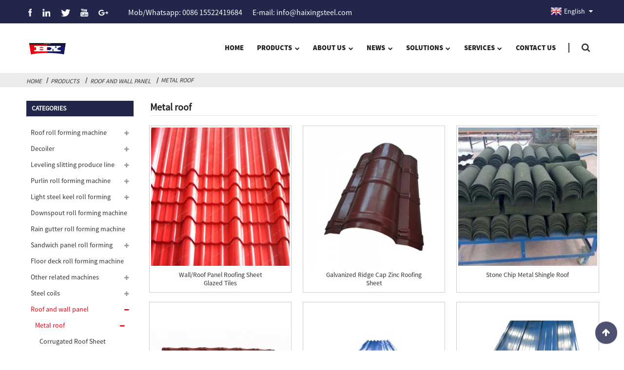

--- FILE ---
content_type: text/html
request_url: https://www.toprollformingmachine.com/products/roof-and-wall-panel/metal-roof/
body_size: 8380
content:
<!DOCTYPE html>
<html dir="ltr" lang="en">
<head>
    
<title>Metal roof</title>
<meta http-equiv="Content-Type" content="text/html; charset=UTF-8" />
<meta name="google-site-verification" content="3t4nKKqRZpjgKx7zHpS_GJl7XgFyoOnDkvG-OFIDqu4" />
<meta name="viewport" content="width=device-width,initial-scale=1,minimum-scale=1,maximum-scale=1,user-scalable=no">
<link rel="apple-touch-icon-precomposed" href="">
<meta name="format-detection" content="telephone=no">
<meta name="apple-mobile-web-app-capable" content="yes">
<meta name="apple-mobile-web-app-status-bar-style" content="black">
<link href="https://www.toprollformingmachine.com/wp-content/themes/theme146/main.css" rel="stylesheet">
<link href="https://www.toprollformingmachine.com/wp-content/themes/theme146/style.css" rel="stylesheet">
<script src="https://www.toprollformingmachine.com/wp-content/themes/theme146/js/jquery.min.js"></script> 
<script type="text/javascript" src="https://www.toprollformingmachine.com/wp-content/themes/theme146/js/validform.min.js"></script>
<script type='text/javascript' src='https://www.toprollformingmachine.com/wp-content/themes/theme146/js/jquery.themepunch.tools.min.js'></script>
<script src="https://www.toprollformingmachine.com/wp-content/themes/theme146/js/common.js"></script>
<script src="https://www.toprollformingmachine.com/wp-content/themes/theme146/js/wow.js"></script>
<script type="text/javascript" src="https://www.toprollformingmachine.com/wp-content/themes/theme146/js/bottom_service.js"></script>
<script src="https://www.toprollformingmachine.com/wp-content/themes/theme146/js/owl.carousel.js"></script>
<script type="text/javascript" src="https://www.toprollformingmachine.com/wp-content/themes/theme146/js/jquery.flexslider-min.js"></script>
<script type="text/javascript" src="https://www.toprollformingmachine.com/wp-content/themes/theme146/js/jquery.fancybox-1.3.4.js"></script>
<script type="text/javascript" src="https://www.toprollformingmachine.com/wp-content/themes/theme146/js/cloud-zoom.1.0.3.js"></script>
<script src="https://www.toprollformingmachine.com/wp-content/themes/theme146/js/jquery.cookie.js"></script>
 <!--<script type='text/javascript' src='https://www.toprollformingmachine.com/wp-content/themes/theme146/js/jquery.mousewheel.min.js'></script> -->

<!--[if lt IE 9]>
<script src="https://www.toprollformingmachine.com/wp-content/themes/theme146/js/html5.js"></script>
<![endif]-->
<link type="text/css" rel="stylesheet" href="https://www.toprollformingmachine.com/admin/custom_service_3/custom_service_off.css" />
<link type="text/css" rel="stylesheet" href="https://www.toprollformingmachine.com/admin/custom_service_3/bottom_service.css" />
<meta name="google-site-verification" content="KPfbs4KWL27qWtJ47A5hEZRCUSLdgtzWhD4BO1yDKWA" /><link rel="shortcut icon" href="https://www.toprollformingmachine.com/uploads/cfb3bad31.png" />
<meta name="description" content="Metal roof Manufacturers, Factory, Suppliers From China, " />
</head>

<body>
<header class="head-wrapper">
        <div class="tasking"></div>
        <div class="topbar">
            <div class="layout">
                <ul class="foot-social">
                     						<li>
							<a target="_blank" href="https://www.facebook.com/Haixingsteel/">
								<img src="https://www.toprollformingmachine.com/uploads/412f3928.png" alt="facebook">
							</a>
						</li>
											<li>
							<a target="_blank" href="https://www.linkedin.com/in/lisa-zhao-0b651b79/">
								<img src="https://www.toprollformingmachine.com/uploads/a3f91cf3.png" alt="linkedin">
							</a>
						</li>
											<li>
							<a target="_blank" href="https://twitter.com/HaixingG">
								<img src="https://www.toprollformingmachine.com/uploads/7189078c.png" alt="twitter">
							</a>
						</li>
											<li>
							<a target="_blank" href="https://www.youtube.com/channel/UC6_9b-rkzVX6LCAxbac9m2A">
								<img src="https://www.toprollformingmachine.com/uploads/cf1976a5.png" alt="youtube">
							</a>
						</li>
											<li>
							<a target="_blank" href="https://plus.google.com/b/108801321843457816546/108801321843457816546">
								<img src="https://www.toprollformingmachine.com/uploads/400f8e40.png" alt="google+">
							</a>
						</li>
										
					 <li class="header_tel"><a>Mob/Whatsapp: 0086 15522419684</a></li>
                     
                      <li class="header_email">
                      <a href="mailto: info@haixingsteel.com">E-mail: info@haixingsteel.com</a>
                      </li>
                </ul>
                <div class="head-search">
                    <div class="head-search-form">
                        <form  action="http://www.toprollformingmachine.com/index.php" method="get">
                    <input class="search-ipt" type="text" placeholder="search" name="s" id="s" />
                    <input type="hidden" name="cat" value="490"/>
                    <input class="search-btn" type="submit" id="searchsubmit" value="&#xf002;" />
                  </form>
                    </div>
                    <span class="search-toggle"></span> 
                </div>
                <script type="text/javascript">
function changeuRL(link){
	var curUrl=document.location.href; 
 	var oldUrl='https://www.toprollformingmachine.com/';
 	var lgArr=['fr/','de/','pt/','es/','ru/','ko/','ar/','ga/','ja/','el/','tr/','it/','da/','ro/','id/','cs/','af/','sv/','pl/','eu/','ca/','eo/','hi/','lo/','sq/','am/','hy/','az/','be/','bn/','bs/','bg/','ceb/','ny/','co/','hr/','nl/','et/','tl/','fi/','fy/','gl/','ka/','gu/','ht/','ha/','haw/','iw/','hmn/','hu/','is/','ig/','jw/','kn/','kk/','km/','ku/','ky/','la/','lv/','lt/','lb/','mk/','mg/','ms/','ml/','mt/','mi/','mr/','mn/','my/','ne/','no/','ps/','fa/','pa/','sr/','st/','si/','sk/','sl/','so/','sm/','gd/','sn/','sd/','su/','sw/','tg/','ta/','te/','th/','uk/','ur/','uz/','vi/','cy/','xh/','yi/','yo/','zu/','zh-CN/','zh-TW/']; 


	$.each(lgArr,function(i,lenItem){  
		var lgUrl=oldUrl.toString()+lenItem;
		if(curUrl.indexOf(lgUrl)!=-1){
			link.each(function(i){
				if(!$(this).parents().hasClass('language-flag')){
					var iLink;
					if($(this).prop('href')){
						iLink=$(this).prop('href');
					}
					if(String(iLink).indexOf(oldUrl)!=-1 &&  String(iLink).indexOf(lgUrl)==-1 && curUrl.indexOf(lgUrl)!=-1){
						var newLink=iLink.replace(oldUrl,lgUrl);
						$(this).attr('href',newLink);
					}
				}
			})
		}
	}); 
}
$(function(){
	changeuRL($('a'));
})
</script>
<link href="https://www.toprollformingmachine.com/admin/language/language.css" rel="stylesheet">
<script src="https://www.toprollformingmachine.com/admin/language/language.js"></script>
<div class="change-language ensemble">
  <div class="change-language-info">
    <div class="change-language-title medium-title">
       <div class="language-flag language-flag-en"><a href="https://www.toprollformingmachine.com"><b class="country-flag"></b><span>English</span> </a></div>
       <b class="language-icon"></b> 
    </div>
	<div class="change-language-cont sub-content">
        <div class="empty"></div>
    </div>
  </div>
</div>            </div>
        </div>
        <section class="layout head-layout">
            <div class="logo"><span class="logo-img"><a href="https://www.toprollformingmachine.com/"><img src="https://www.toprollformingmachine.com/uploads/roll-forming-machine-supplier.jpg" alt="roll forming machine supplier"></a></span></div>
            <nav class="nav-bar">
                <div class="nav-wrap">
                    <ul class="gm-sep nav">
        <li><a href="/">Home</a></li>
<li class="current-menu-ancestor"><a href="https://www.toprollformingmachine.com/products/">Products</a>
<ul class="sub-menu">
	<li><a href="https://www.toprollformingmachine.com/products/roof-roll-forming-machine/">Roof roll forming machine</a>
	<ul class="sub-menu">
		<li><a href="https://www.toprollformingmachine.com/products/roof-roll-forming-machine/corrugated-roof-roll-forming-machine/">Corrugated roof roll forming machine</a></li>
		<li><a href="https://www.toprollformingmachine.com/products/roof-roll-forming-machine/trapezoidal-roof-roll-forming-machine/">Trapezoidal roof roll forming machine</a></li>
		<li><a href="https://www.toprollformingmachine.com/products/roof-roll-forming-machine/ibr-roof-roll-forming-machine/">IBR roof roll forming machine</a></li>
		<li><a href="https://www.toprollformingmachine.com/products/roof-roll-forming-machine/glazed-roof-roll-forming-machine/">Glazed roof roll forming machine</a></li>
		<li><a href="https://www.toprollformingmachine.com/products/roof-roll-forming-machine/double-layer-roll-forming-machine/">Double layer roll forming machine</a></li>
		<li><a href="https://www.toprollformingmachine.com/products/roof-roll-forming-machine/roof-ridge-roll-forming-machine/">Roof ridge roll forming machine</a></li>
		<li><a href="https://www.toprollformingmachine.com/products/roof-roll-forming-machine/roof-curving-roll-forming-machine/">Roof curving roll forming machine</a></li>
		<li><a href="https://www.toprollformingmachine.com/products/roof-roll-forming-machine/standing-seam-roof-roll-forming-machine/">Standing seam roof roll forming machine</a></li>
		<li><a href="https://www.toprollformingmachine.com/products/roof-roll-forming-machine/color-stone-roof-production-line/">Color stone roof production line</a></li>
		<li><a href="https://www.toprollformingmachine.com/products/roof-roll-forming-machine/other-oem-roof-roll-forming-machine/">Other OEM roof roll forming machine</a></li>
	</ul>
</li>
	<li><a href="https://www.toprollformingmachine.com/products/decoiler/">Decoiler</a>
	<ul class="sub-menu">
		<li><a href="https://www.toprollformingmachine.com/products/decoiler/hydraulic-decoiler/">Hydraulic Decoiler</a></li>
		<li><a href="https://www.toprollformingmachine.com/products/decoiler/manual-decoiler/">Manual Decoiler</a></li>
		<li><a href="https://www.toprollformingmachine.com/products/decoiler/electric-decoiler/">Electric Decoiler</a></li>
	</ul>
</li>
	<li><a href="https://www.toprollformingmachine.com/products/leveling-slitting-produce-line/">Leveling slitting produce line</a>
	<ul class="sub-menu">
		<li><a href="https://www.toprollformingmachine.com/products/leveling-slitting-produce-line/leveling-cutting-machine/">Leveling cutting machine</a></li>
		<li><a href="https://www.toprollformingmachine.com/products/leveling-slitting-produce-line/slitting-machine/">slitting machine</a></li>
		<li><a href="https://www.toprollformingmachine.com/products/leveling-slitting-produce-line/cut-to-length-machine/">Cut to length machine</a></li>
	</ul>
</li>
	<li><a href="https://www.toprollformingmachine.com/products/purlin-roll-forming-machine/">Purlin roll forming machine</a>
	<ul class="sub-menu">
		<li><a href="https://www.toprollformingmachine.com/products/purlin-roll-forming-machine/c-purlin-roll-forming-machine/">C purlin roll forming machine</a></li>
		<li><a href="https://www.toprollformingmachine.com/products/purlin-roll-forming-machine/z-purlin-roll-forming-machine/">Z purlin roll forming machine</a></li>
		<li><a href="https://www.toprollformingmachine.com/products/purlin-roll-forming-machine/u-purlin-roll-forming-machine/">U purlin roll forming machine</a></li>
		<li><a href="https://www.toprollformingmachine.com/products/purlin-roll-forming-machine/cz-interchangeable-purlin-machine/">CZ interchangeable purlin machine</a></li>
	</ul>
</li>
	<li><a href="https://www.toprollformingmachine.com/products/light-steel-keel-roll-forming-machine/">Light steel keel roll forming machine</a>
	<ul class="sub-menu">
		<li><a href="https://www.toprollformingmachine.com/products/light-steel-keel-roll-forming-machine/t-grid-roll-forming-machine/">T grid roll forming machine</a></li>
		<li><a href="https://www.toprollformingmachine.com/products/light-steel-keel-roll-forming-machine/c-light-steel-keel-roll-forming-machine/">C light steel keel roll forming machine</a></li>
		<li><a href="https://www.toprollformingmachine.com/products/light-steel-keel-roll-forming-machine/u-light-steel-keel-roll-forming-machine/">U light steel keel roll forming machine</a></li>
	</ul>
</li>
	<li><a href="https://www.toprollformingmachine.com/products/downspout-roll-forming-machine/">Downspout roll forming machine</a></li>
	<li><a href="https://www.toprollformingmachine.com/products/rain-gutter-roll-forming-machine/">Rain gutter roll forming machine</a></li>
	<li><a href="https://www.toprollformingmachine.com/products/sandwich-panel-roll-forming-machine/">Sandwich panel roll forming machine</a>
	<ul class="sub-menu">
		<li><a href="https://www.toprollformingmachine.com/products/sandwich-panel-roll-forming-machine/rock-wool-sandwich-panel-roll-forming-machine/">Rock Wool Sandwich Panel Roll Forming Machine</a></li>
		<li><a href="https://www.toprollformingmachine.com/products/sandwich-panel-roll-forming-machine/pu-sandwich-panel-roll-forming-machine/">PU Sandwich Panel Roll Forming Machine</a></li>
		<li><a href="https://www.toprollformingmachine.com/products/sandwich-panel-roll-forming-machine/eps-sandwich-panel-roll-forming-machine/">EPS Sandwich Panel Roll Forming Machine</a></li>
	</ul>
</li>
	<li><a href="https://www.toprollformingmachine.com/products/floor-deck-roll-forming-machine/">Floor deck roll forming machine</a></li>
	<li><a href="https://www.toprollformingmachine.com/products/other-related-machines/">Other related machines</a>
	<ul class="sub-menu">
		<li><a href="https://www.toprollformingmachine.com/products/other-related-machines/shearing-bending-roll-forming-machine/">Shearing Bending Roll Forming Machine</a></li>
		<li><a href="https://www.toprollformingmachine.com/products/other-related-machines/shutter-door-roll-forming-machine/">Shutter Door Roll Forming Machine</a></li>
		<li><a href="https://www.toprollformingmachine.com/products/other-related-machines/door-frame-roll-forming-machine/">Door Frame Roll Forming Machine</a></li>
		<li><a href="https://www.toprollformingmachine.com/products/other-related-machines/highway-guardrail-roll-forming-machine/">Highway Guardrail Roll Forming Machine</a></li>
		<li><a href="https://www.toprollformingmachine.com/products/other-related-machines/nail-making-machine/">Nail making machine</a></li>
	</ul>
</li>
	<li><a href="https://www.toprollformingmachine.com/products/steel-coils/">Steel coils</a>
	<ul class="sub-menu">
		<li><a href="https://www.toprollformingmachine.com/products/steel-coils/gi/">GI</a></li>
		<li><a href="https://www.toprollformingmachine.com/products/steel-coils/gl/">GL</a></li>
		<li><a href="https://www.toprollformingmachine.com/products/steel-coils/ppgi/">PPGI</a></li>
		<li><a href="https://www.toprollformingmachine.com/products/steel-coils/ppgl/">PPGL</a></li>
	</ul>
</li>
	<li class="current-menu-ancestor current-menu-parent"><a href="https://www.toprollformingmachine.com/products/roof-and-wall-panel/">Roof and wall panel</a>
	<ul class="sub-menu">
		<li class="nav-current"><a href="https://www.toprollformingmachine.com/products/roof-and-wall-panel/metal-roof/">Metal roof</a>
		<ul class="sub-menu">
			<li><a href="https://www.toprollformingmachine.com/products/roof-and-wall-panel/metal-roof/corrugated-roof-sheet/">Corrugated Roof Sheet</a></li>
			<li><a href="https://www.toprollformingmachine.com/products/roof-and-wall-panel/metal-roof/glazed-roof-sheet/">Glazed Roof Sheet</a></li>
			<li><a href="https://www.toprollformingmachine.com/products/roof-and-wall-panel/metal-roof/trapezoidal-roof-sheet/">Trapezoidal Roof Sheet</a></li>
			<li><a href="https://www.toprollformingmachine.com/products/roof-and-wall-panel/metal-roof/color-stone-roof-sheet/">Color Stone Roof Sheet</a></li>
			<li><a href="https://www.toprollformingmachine.com/products/roof-and-wall-panel/metal-roof/ridge-cap-for-roof/">Ridge cap for roof</a></li>
			<li><a href="https://www.toprollformingmachine.com/products/roof-and-wall-panel/metal-roof/c-z-u-purlin/">C Z U purlin</a></li>
			<li><a href="https://www.toprollformingmachine.com/products/roof-and-wall-panel/metal-roof/other-roof-types/">Other Roof types</a></li>
		</ul>
</li>
		<li><a href="https://www.toprollformingmachine.com/products/roof-and-wall-panel/pvc-roof-tile/">PVC roof tile</a></li>
	</ul>
</li>
</ul>
</li>
<li><a href="#">About us</a>
<ul class="sub-menu">
	<li><a href="https://www.toprollformingmachine.com/company-profile/">Company Profile</a></li>
	<li><a href="https://www.toprollformingmachine.com/why-choose-us/">Why Choose Us</a></li>
	<li><a href="https://www.toprollformingmachine.com/honor-certificates/">Honor Certificates</a></li>
	<li><a href="https://www.toprollformingmachine.com/factory-tour/">Factory Tour</a></li>
	<li><a href="https://www.toprollformingmachine.com/our-customers/">Our customers</a></li>
</ul>
</li>
<li><a href="https://www.toprollformingmachine.com/news_catalog/news/">News</a>
<ul class="sub-menu">
	<li><a href="https://www.toprollformingmachine.com/news_catalog/company-news/">Company news</a></li>
	<li><a href="https://www.toprollformingmachine.com/news_catalog/exhibitions-events/">Exhibitions &#038; Events</a></li>
	<li><a href="https://www.toprollformingmachine.com/news_catalog/industry-news/">Industry news</a></li>
</ul>
</li>
<li><a href="#">Solutions</a>
<ul class="sub-menu">
	<li><a href="https://www.toprollformingmachine.com/video/">Video</a></li>
	<li><a href="https://www.toprollformingmachine.com/application/">Application</a></li>
</ul>
</li>
<li><a href="/warranty-policy/">Services</a>
<ul class="sub-menu">
	<li><a href="https://www.toprollformingmachine.com/warranty-policy/">Warranty Policy</a></li>
	<li><a href="https://www.toprollformingmachine.com/customer-service/">Customer Service</a></li>
</ul>
</li>
<li><a href="https://www.toprollformingmachine.com/contact-us/">Contact Us</a></li>
      </ul>
                </div>
            </nav>
        </section>
    </header>    	
    	<nav class="path-bar">
          <ul class="path-nav">
             <li> <a itemprop="breadcrumb" href="https://www.toprollformingmachine.com">Home</a></li><li> <a itemprop="breadcrumb" href="https://www.toprollformingmachine.com/products/" title="Products">Products</a> </li><li> <a itemprop="breadcrumb" href="https://www.toprollformingmachine.com/products/roof-and-wall-panel/" title="Roof and wall panel">Roof and wall panel</a> </li><li> <a href="#">Metal roof</a></li>
          </ul>
       </nav>
 <section class="layout page_content main_content ">
    	
<aside class="aside">
<section class="aside-wrap">

          <section class="side-widget">
             <div class="side-tit-bar">
                <h4 class="side-tit">Categories</h4>
             </div>
              <ul class="side-cate">
               <li><a href="https://www.toprollformingmachine.com/products/roof-roll-forming-machine/">Roof roll forming machine</a>
<ul class="sub-menu">
	<li><a href="https://www.toprollformingmachine.com/products/roof-roll-forming-machine/corrugated-roof-roll-forming-machine/">Corrugated roof roll forming machine</a></li>
	<li><a href="https://www.toprollformingmachine.com/products/roof-roll-forming-machine/trapezoidal-roof-roll-forming-machine/">Trapezoidal roof roll forming machine</a></li>
	<li><a href="https://www.toprollformingmachine.com/products/roof-roll-forming-machine/ibr-roof-roll-forming-machine/">IBR roof roll forming machine</a></li>
	<li><a href="https://www.toprollformingmachine.com/products/roof-roll-forming-machine/glazed-roof-roll-forming-machine/">Glazed roof roll forming machine</a></li>
	<li><a href="https://www.toprollformingmachine.com/products/roof-roll-forming-machine/double-layer-roll-forming-machine/">Double layer roll forming machine</a></li>
	<li><a href="https://www.toprollformingmachine.com/products/roof-roll-forming-machine/roof-ridge-roll-forming-machine/">Roof ridge roll forming machine</a></li>
	<li><a href="https://www.toprollformingmachine.com/products/roof-roll-forming-machine/roof-curving-roll-forming-machine/">Roof curving roll forming machine</a></li>
	<li><a href="https://www.toprollformingmachine.com/products/roof-roll-forming-machine/standing-seam-roof-roll-forming-machine/">Standing seam roof roll forming machine</a></li>
	<li><a href="https://www.toprollformingmachine.com/products/roof-roll-forming-machine/color-stone-roof-production-line/">Color stone roof production line</a></li>
	<li><a href="https://www.toprollformingmachine.com/products/roof-roll-forming-machine/other-oem-roof-roll-forming-machine/">Other OEM roof roll forming machine</a></li>
</ul>
</li>
<li><a href="https://www.toprollformingmachine.com/products/decoiler/">Decoiler</a>
<ul class="sub-menu">
	<li><a href="https://www.toprollformingmachine.com/products/decoiler/hydraulic-decoiler/">Hydraulic Decoiler</a></li>
	<li><a href="https://www.toprollformingmachine.com/products/decoiler/manual-decoiler/">Manual Decoiler</a></li>
	<li><a href="https://www.toprollformingmachine.com/products/decoiler/electric-decoiler/">Electric Decoiler</a></li>
</ul>
</li>
<li><a href="https://www.toprollformingmachine.com/products/leveling-slitting-produce-line/">Leveling slitting produce line</a>
<ul class="sub-menu">
	<li><a href="https://www.toprollformingmachine.com/products/leveling-slitting-produce-line/leveling-cutting-machine/">Leveling cutting machine</a></li>
	<li><a href="https://www.toprollformingmachine.com/products/leveling-slitting-produce-line/slitting-machine/">slitting machine</a></li>
	<li><a href="https://www.toprollformingmachine.com/products/leveling-slitting-produce-line/cut-to-length-machine/">Cut to length machine</a></li>
</ul>
</li>
<li><a href="https://www.toprollformingmachine.com/products/purlin-roll-forming-machine/">Purlin roll forming machine</a>
<ul class="sub-menu">
	<li><a href="https://www.toprollformingmachine.com/products/purlin-roll-forming-machine/c-purlin-roll-forming-machine/">C purlin roll forming machine</a></li>
	<li><a href="https://www.toprollformingmachine.com/products/purlin-roll-forming-machine/z-purlin-roll-forming-machine/">Z purlin roll forming machine</a></li>
	<li><a href="https://www.toprollformingmachine.com/products/purlin-roll-forming-machine/u-purlin-roll-forming-machine/">U purlin roll forming machine</a></li>
	<li><a href="https://www.toprollformingmachine.com/products/purlin-roll-forming-machine/cz-interchangeable-purlin-machine/">CZ interchangeable purlin machine</a></li>
</ul>
</li>
<li><a href="https://www.toprollformingmachine.com/products/light-steel-keel-roll-forming-machine/">Light steel keel roll forming machine</a>
<ul class="sub-menu">
	<li><a href="https://www.toprollformingmachine.com/products/light-steel-keel-roll-forming-machine/t-grid-roll-forming-machine/">T grid roll forming machine</a></li>
	<li><a href="https://www.toprollformingmachine.com/products/light-steel-keel-roll-forming-machine/c-light-steel-keel-roll-forming-machine/">C light steel keel roll forming machine</a></li>
	<li><a href="https://www.toprollformingmachine.com/products/light-steel-keel-roll-forming-machine/u-light-steel-keel-roll-forming-machine/">U light steel keel roll forming machine</a></li>
</ul>
</li>
<li><a href="https://www.toprollformingmachine.com/products/downspout-roll-forming-machine/">Downspout roll forming machine</a></li>
<li><a href="https://www.toprollformingmachine.com/products/rain-gutter-roll-forming-machine/">Rain gutter roll forming machine</a></li>
<li><a href="https://www.toprollformingmachine.com/products/sandwich-panel-roll-forming-machine/">Sandwich panel roll forming machine</a>
<ul class="sub-menu">
	<li><a href="https://www.toprollformingmachine.com/products/sandwich-panel-roll-forming-machine/rock-wool-sandwich-panel-roll-forming-machine/">Rock Wool Sandwich Panel Roll Forming Machine</a></li>
	<li><a href="https://www.toprollformingmachine.com/products/sandwich-panel-roll-forming-machine/pu-sandwich-panel-roll-forming-machine/">PU Sandwich Panel Roll Forming Machine</a></li>
	<li><a href="https://www.toprollformingmachine.com/products/sandwich-panel-roll-forming-machine/eps-sandwich-panel-roll-forming-machine/">EPS Sandwich Panel Roll Forming Machine</a></li>
</ul>
</li>
<li><a href="https://www.toprollformingmachine.com/products/floor-deck-roll-forming-machine/">Floor deck roll forming machine</a></li>
<li><a href="https://www.toprollformingmachine.com/products/other-related-machines/">Other related machines</a>
<ul class="sub-menu">
	<li><a href="https://www.toprollformingmachine.com/products/other-related-machines/shearing-bending-roll-forming-machine/">Shearing Bending Roll Forming Machine</a></li>
	<li><a href="https://www.toprollformingmachine.com/products/other-related-machines/shutter-door-roll-forming-machine/">Shutter Door Roll Forming Machine</a></li>
	<li><a href="https://www.toprollformingmachine.com/products/other-related-machines/door-frame-roll-forming-machine/">Door Frame Roll Forming Machine</a></li>
	<li><a href="https://www.toprollformingmachine.com/products/other-related-machines/highway-guardrail-roll-forming-machine/">Highway Guardrail Roll Forming Machine</a></li>
	<li><a href="https://www.toprollformingmachine.com/products/other-related-machines/nail-making-machine/">Nail making machine</a></li>
</ul>
</li>
<li><a href="https://www.toprollformingmachine.com/products/steel-coils/">Steel coils</a>
<ul class="sub-menu">
	<li><a href="https://www.toprollformingmachine.com/products/steel-coils/gi/">GI</a></li>
	<li><a href="https://www.toprollformingmachine.com/products/steel-coils/gl/">GL</a></li>
	<li><a href="https://www.toprollformingmachine.com/products/steel-coils/ppgi/">PPGI</a></li>
	<li><a href="https://www.toprollformingmachine.com/products/steel-coils/ppgl/">PPGL</a></li>
</ul>
</li>
<li class="current-menu-ancestor current-menu-parent"><a href="https://www.toprollformingmachine.com/products/roof-and-wall-panel/">Roof and wall panel</a>
<ul class="sub-menu">
	<li class="nav-current"><a href="https://www.toprollformingmachine.com/products/roof-and-wall-panel/metal-roof/">Metal roof</a>
	<ul class="sub-menu">
		<li><a href="https://www.toprollformingmachine.com/products/roof-and-wall-panel/metal-roof/corrugated-roof-sheet/">Corrugated Roof Sheet</a></li>
		<li><a href="https://www.toprollformingmachine.com/products/roof-and-wall-panel/metal-roof/glazed-roof-sheet/">Glazed Roof Sheet</a></li>
		<li><a href="https://www.toprollformingmachine.com/products/roof-and-wall-panel/metal-roof/trapezoidal-roof-sheet/">Trapezoidal Roof Sheet</a></li>
		<li><a href="https://www.toprollformingmachine.com/products/roof-and-wall-panel/metal-roof/color-stone-roof-sheet/">Color Stone Roof Sheet</a></li>
		<li><a href="https://www.toprollformingmachine.com/products/roof-and-wall-panel/metal-roof/ridge-cap-for-roof/">Ridge cap for roof</a></li>
		<li><a href="https://www.toprollformingmachine.com/products/roof-and-wall-panel/metal-roof/c-z-u-purlin/">C Z U purlin</a></li>
		<li><a href="https://www.toprollformingmachine.com/products/roof-and-wall-panel/metal-roof/other-roof-types/">Other Roof types</a></li>
	</ul>
</li>
	<li><a href="https://www.toprollformingmachine.com/products/roof-and-wall-panel/pvc-roof-tile/">PVC roof tile</a></li>
</ul>
</li>
                </ul>
     
          </section>

		  <div class="side-widget">
                <div class="side-tit-bar">
                <h2 class="side-tit">Featured products</h2>
                </div>
                <div class="side-product-items">
                <span  class="btn-prev"></span>
         			<div class="items_content">
                     <ul class="gm-sep">
<li class="side_product_item"><figure>
                             <a  class="item-img" href="https://www.toprollformingmachine.com/metal-standing-seam-machine.html"><img src="https://www.toprollformingmachine.com/uploads/standing-seam-roll-forming-machine-300x300.jpg" alt="Metal Standing Seam Machine"></a>
                              <figcaption><a href="https://www.toprollformingmachine.com/metal-standing-seam-machine.html">Metal Standing Seam Machine</a></figcaption>
                          </figure>
                          </li>
                       
<li class="side_product_item"><figure>
                             <a  class="item-img" href="https://www.toprollformingmachine.com/roof-sheet-making-machine-price.html"><img src="https://www.toprollformingmachine.com/uploads/1000-glazed-roof-machine6-300x300.jpg" alt="roof sheet making machine price"></a>
                              <figcaption><a href="https://www.toprollformingmachine.com/roof-sheet-making-machine-price.html">roof sheet making machine price</a></figcaption>
                          </figure>
                          </li>
                       
<li class="side_product_item"><figure>
                             <a  class="item-img" href="https://www.toprollformingmachine.com/roofing-sheet-making-machine-cost.html"><img src="https://www.toprollformingmachine.com/uploads/795-980-trapezoidal-roof-machine52-300x300.jpg" alt="roofing sheet making machine cost"></a>
                              <figcaption><a href="https://www.toprollformingmachine.com/roofing-sheet-making-machine-cost.html">roofing sheet making machine cost</a></figcaption>
                          </figure>
                          </li>
                       
<li class="side_product_item"><figure>
                             <a  class="item-img" href="https://www.toprollformingmachine.com/corrugated-roof-sheeting-machines-for-sale-in-south-africa.html"><img src="https://www.toprollformingmachine.com/uploads/corrugated-roof-machine1-300x300.jpg" alt="Corrugated Roof Sheeting Machines For Sale In South Africa"></a>
                              <figcaption><a href="https://www.toprollformingmachine.com/corrugated-roof-sheeting-machines-for-sale-in-south-africa.html">Corrugated Roof Sheeting Machines For Sale In South ...</a></figcaption>
                          </figure>
                          </li>
                       
<li class="side_product_item"><figure>
                             <a  class="item-img" href="https://www.toprollformingmachine.com/oem-trapezoidal-roof-roll-forming-machine.html"><img src="https://www.toprollformingmachine.com/uploads/1-300x300.jpg" alt="OEM Trapezoidal Roof Roll Forming Machine"></a>
                              <figcaption><a href="https://www.toprollformingmachine.com/oem-trapezoidal-roof-roll-forming-machine.html">OEM Trapezoidal Roof Roll Forming Machine</a></figcaption>
                          </figure>
                          </li>
                       
<li class="side_product_item"><figure>
                             <a  class="item-img" href="https://www.toprollformingmachine.com/double-roof-tile-machine.html"><img src="https://www.toprollformingmachine.com/uploads/double-layer-machine-corrugated-and-trapezoidal3-300x300.jpg" alt="Double Roof Tile Machine"></a>
                              <figcaption><a href="https://www.toprollformingmachine.com/double-roof-tile-machine.html">Double Roof Tile Machine</a></figcaption>
                          </figure>
                          </li>
                       
<li class="side_product_item"><figure>
                             <a  class="item-img" href="https://www.toprollformingmachine.com/trapezoidal-roof-roll-forming-machine.html"><img src="https://www.toprollformingmachine.com/uploads/trapezoidal-roof-machine2-300x300.jpg" alt="Trapezoidal Roof Roll Forming Machine"></a>
                              <figcaption><a href="https://www.toprollformingmachine.com/trapezoidal-roof-roll-forming-machine.html">Trapezoidal Roof Roll Forming Machine</a></figcaption>
                          </figure>
                          </li>
                       
<li class="side_product_item"><figure>
                             <a  class="item-img" href="https://www.toprollformingmachine.com/roof-ridge-cap-roll-forming-machine.html"><img src="https://www.toprollformingmachine.com/uploads/Ridge-cap-machine4-300x300.jpg" alt="Roof Ridge Cap Roll Forming Machine"></a>
                              <figcaption><a href="https://www.toprollformingmachine.com/roof-ridge-cap-roll-forming-machine.html">Roof Ridge Cap Roll Forming Machine</a></figcaption>
                          </figure>
                          </li>
                       
<li class="side_product_item"><figure>
                             <a  class="item-img" href="https://www.toprollformingmachine.com/automatic-cz-shaped-steel-purlin-roll-forming-machine.html"><img src="https://www.toprollformingmachine.com/uploads/CZ-purlin副本-300x300.jpg" alt="Automatic CZ Shaped Steel Purlin roll Forming Machine"></a>
                              <figcaption><a href="https://www.toprollformingmachine.com/automatic-cz-shaped-steel-purlin-roll-forming-machine.html">Automatic CZ Shaped Steel Purlin roll Forming Machine</a></figcaption>
                          </figure>
                          </li>
                       
<li class="side_product_item"><figure>
                             <a  class="item-img" href="https://www.toprollformingmachine.com/corrugated-roof-panel-roll-forming-machine.html"><img src="https://www.toprollformingmachine.com/uploads/c9fe324a-300x300.jpg" alt="Corrugated Roof Panel Roll Forming Machine"></a>
                              <figcaption><a href="https://www.toprollformingmachine.com/corrugated-roof-panel-roll-forming-machine.html">Corrugated Roof Panel Roll Forming Machine</a></figcaption>
                          </figure>
                          </li>
                       
<li class="side_product_item"><figure>
                             <a  class="item-img" href="https://www.toprollformingmachine.com/light-steel-keel-machine.html"><img src="https://www.toprollformingmachine.com/uploads/2edfd3461-300x300.jpg" alt="Light Steel Keel Machine"></a>
                              <figcaption><a href="https://www.toprollformingmachine.com/light-steel-keel-machine.html">Light Steel Keel Machine</a></figcaption>
                          </figure>
                          </li>
                       
<li class="side_product_item"><figure>
                             <a  class="item-img" href="https://www.toprollformingmachine.com/leveling-cutting-machine.html"><img src="https://www.toprollformingmachine.com/uploads/c90f80a6-300x300.jpg" alt="Leveling Cutting Machine"></a>
                              <figcaption><a href="https://www.toprollformingmachine.com/leveling-cutting-machine.html">Leveling Cutting Machine</a></figcaption>
                          </figure>
                          </li>
                       
<li class="side_product_item"><figure>
                             <a  class="item-img" href="https://www.toprollformingmachine.com/hydraulic-decoiler-with-coil-car.html"><img src="https://www.toprollformingmachine.com/uploads/decoiler-with-coil-car-300x300.jpg" alt="Hydraulic Decoiler With  Coil Car"></a>
                              <figcaption><a href="https://www.toprollformingmachine.com/hydraulic-decoiler-with-coil-car.html">Hydraulic Decoiler With  Coil Car</a></figcaption>
                          </figure>
                          </li>
                       
<li class="side_product_item"><figure>
                             <a  class="item-img" href="https://www.toprollformingmachine.com/slitting-line-machine.html"><img src="https://www.toprollformingmachine.com/uploads/d96d0fbd1-300x300.jpg" alt="Slitting Line Machine"></a>
                              <figcaption><a href="https://www.toprollformingmachine.com/slitting-line-machine.html">Slitting Line Machine</a></figcaption>
                          </figure>
                          </li>
                       
                  
                    </ul>
                 </div>
                <span  class="btn-next"></span>
                </div>
            </div>
		  
<section class="aside-wrap">
	  </aside>



       <section class="main">
       <div class="main-tit-bar">
                 <h1 class="title">Metal roof</h1>
                 <div class="share-this">
                 	 
<div class="addthis_sharing_toolbox"></div><script type="text/javascript" src="//s7.addthis.com/js/300/addthis_widget.js#pubid=ra-542380e974172b9d" async="async"></script>
                 </div>
                 <div class="clear"></div>
              </div>
              
     <div class="items_list">
                <ul class="gm-sep">

<li class="product-item">
                          <figure class="item-wrap">
                         <a href="https://www.toprollformingmachine.com/wallroof-panel-roofing-sheet-glazed-tiles.html" title="Wall/roof panel roofing sheet glazed tiles" class="item-img"><img src="https://www.toprollformingmachine.com/uploads/750带水印2-300x300.jpg" alt="Wall/roof panel roofing sheet glazed tiles"></a> 
                           <figcaption class="item-info"><h3 class="item-title"><a href="https://www.toprollformingmachine.com/wallroof-panel-roofing-sheet-glazed-tiles.html" title="Wall/roof panel roofing sheet glazed tiles">Wall/roof panel roofing sheet glazed tiles</a></h3></figcaption>
                            </figure>
                        </li>


	                      

<li class="product-item">
                          <figure class="item-wrap">
                         <a href="https://www.toprollformingmachine.com/galvanized-ridge-cap-zinc-roofing-sheet.html" title="Galvanized ridge cap zinc roofing sheet" class="item-img"><img src="https://www.toprollformingmachine.com/uploads/roof-ridge-cap-300x300.jpg" alt="Galvanized ridge cap zinc roofing sheet"></a> 
                           <figcaption class="item-info"><h3 class="item-title"><a href="https://www.toprollformingmachine.com/galvanized-ridge-cap-zinc-roofing-sheet.html" title="Galvanized ridge cap zinc roofing sheet">Galvanized ridge cap zinc roofing sheet</a></h3></figcaption>
                            </figure>
                        </li>


	                      

<li class="product-item">
                          <figure class="item-wrap">
                         <a href="https://www.toprollformingmachine.com/stone-chip-metal-shingle-roof.html" title="Stone Chip Metal Shingle Roof" class="item-img"><img src="https://www.toprollformingmachine.com/uploads/Stone-Coated-Metal-sheet-300x300.jpg" alt="Stone Chip Metal Shingle Roof"></a> 
                           <figcaption class="item-info"><h3 class="item-title"><a href="https://www.toprollformingmachine.com/stone-chip-metal-shingle-roof.html" title="Stone Chip Metal Shingle Roof">Stone Chip Metal Shingle Roof</a></h3></figcaption>
                            </figure>
                        </li>


	                      

<li class="product-item">
                          <figure class="item-wrap">
                         <a href="https://www.toprollformingmachine.com/stone-coated-steel-zinc-roof-tile.html" title="Stone Coated Steel Zinc Roof Tile" class="item-img"><img src="https://www.toprollformingmachine.com/uploads/未标题-15-300x300.jpg" alt="Stone Coated Steel Zinc Roof Tile"></a> 
                           <figcaption class="item-info"><h3 class="item-title"><a href="https://www.toprollformingmachine.com/stone-coated-steel-zinc-roof-tile.html" title="Stone Coated Steel Zinc Roof Tile">Stone Coated Steel Zinc Roof Tile</a></h3></figcaption>
                            </figure>
                        </li>


	                      

<li class="product-item">
                          <figure class="item-wrap">
                         <a href="https://www.toprollformingmachine.com/roof-sheet-trapezoidal-galvanized-steel.html" title="Roof Sheet Trapezoidal Galvanized Steel" class="item-img"><img src="https://www.toprollformingmachine.com/uploads/trapezoidal-roof-tile3-300x300.jpg" alt="Roof Sheet Trapezoidal Galvanized Steel"></a> 
                           <figcaption class="item-info"><h3 class="item-title"><a href="https://www.toprollformingmachine.com/roof-sheet-trapezoidal-galvanized-steel.html" title="Roof Sheet Trapezoidal Galvanized Steel">Roof Sheet Trapezoidal Galvanized Steel</a></h3></figcaption>
                            </figure>
                        </li>


	                      

<li class="product-item">
                          <figure class="item-wrap">
                         <a href="https://www.toprollformingmachine.com/standard-size-trapezoidal-galvanized-iron-roof-sheet.html" title="Standard Size Trapezoidal Galvanized Iron Roof Sheet" class="item-img"><img src="https://www.toprollformingmachine.com/uploads/trapezoidal-roof-tile2-300x300.jpg" alt="Standard Size Trapezoidal Galvanized Iron Roof Sheet"></a> 
                           <figcaption class="item-info"><h3 class="item-title"><a href="https://www.toprollformingmachine.com/standard-size-trapezoidal-galvanized-iron-roof-sheet.html" title="Standard Size Trapezoidal Galvanized Iron Roof Sheet">Standard Size Trapezoidal Galvanized Iron Roof ...</a></h3></figcaption>
                            </figure>
                        </li>


	                      

<li class="product-item">
                          <figure class="item-wrap">
                         <a href="https://www.toprollformingmachine.com/trapezoidal-aluminium-roof-tile-with-color-coated.html" title="Trapezoidal Aluminium Roof tile With Color Coated" class="item-img"><img src="https://www.toprollformingmachine.com/uploads/trapezoidal-roof-tile1-300x300.jpg" alt="Trapezoidal Aluminium Roof tile With Color Coated"></a> 
                           <figcaption class="item-info"><h3 class="item-title"><a href="https://www.toprollformingmachine.com/trapezoidal-aluminium-roof-tile-with-color-coated.html" title="Trapezoidal Aluminium Roof tile With Color Coated">Trapezoidal Aluminium Roof tile With Color Coated</a></h3></figcaption>
                            </figure>
                        </li>


	                      

<li class="product-item">
                          <figure class="item-wrap">
                         <a href="https://www.toprollformingmachine.com/trapezoidal-mteel-roof-tile.html" title="Trapezoidal Mteel Roof Tile" class="item-img"><img src="https://www.toprollformingmachine.com/uploads/trapezoidal-roof-tile-300x300.jpg" alt="Trapezoidal Mteel Roof Tile"></a> 
                           <figcaption class="item-info"><h3 class="item-title"><a href="https://www.toprollformingmachine.com/trapezoidal-mteel-roof-tile.html" title="Trapezoidal Mteel Roof Tile">Trapezoidal Mteel Roof Tile</a></h3></figcaption>
                            </figure>
                        </li>


	                      

<li class="product-item">
                          <figure class="item-wrap">
                         <a href="https://www.toprollformingmachine.com/glazed-metal-roof-tile.html" title="Glazed Metal Roof Tile" class="item-img"><img src="https://www.toprollformingmachine.com/uploads/glazed-roof-tile-300x300.jpg" alt="Glazed Metal Roof Tile"></a> 
                           <figcaption class="item-info"><h3 class="item-title"><a href="https://www.toprollformingmachine.com/glazed-metal-roof-tile.html" title="Glazed Metal Roof Tile">Glazed Metal Roof Tile</a></h3></figcaption>
                            </figure>
                        </li>


	                      

<li class="product-item">
                          <figure class="item-wrap">
                         <a href="https://www.toprollformingmachine.com/eps-sandwich-panel-by-mould-machine.html" title="EPS Sandwich Panel By Mould Machine" class="item-img"><img src="https://www.toprollformingmachine.com/uploads/EPS-sandwich-pannel-1E-1-300x300.jpg" alt="EPS Sandwich Panel By Mould Machine"></a> 
                           <figcaption class="item-info"><h3 class="item-title"><a href="https://www.toprollformingmachine.com/eps-sandwich-panel-by-mould-machine.html" title="EPS Sandwich Panel By Mould Machine">EPS Sandwich Panel By Mould Machine</a></h3></figcaption>
                            </figure>
                        </li>


	                      

<li class="product-item">
                          <figure class="item-wrap">
                         <a href="https://www.toprollformingmachine.com/rockwool-sandwich-sheet.html" title="Rockwool Sandwich Sheet" class="item-img"><img src="https://www.toprollformingmachine.com/uploads/rock-wool-sandwich-pannel-1E-1-300x300.jpg" alt="Rockwool Sandwich Sheet"></a> 
                           <figcaption class="item-info"><h3 class="item-title"><a href="https://www.toprollformingmachine.com/rockwool-sandwich-sheet.html" title="Rockwool Sandwich Sheet">Rockwool Sandwich Sheet</a></h3></figcaption>
                            </figure>
                        </li>


	                      

<li class="product-item">
                          <figure class="item-wrap">
                         <a href="https://www.toprollformingmachine.com/pu-sandwich-panel-roofing-tiles.html" title="PU Sandwich Panel Roofing Tiles" class="item-img"><img src="https://www.toprollformingmachine.com/uploads/PU-sandwich-pannel-E-1-300x300.jpg" alt="PU Sandwich Panel Roofing Tiles"></a> 
                           <figcaption class="item-info"><h3 class="item-title"><a href="https://www.toprollformingmachine.com/pu-sandwich-panel-roofing-tiles.html" title="PU Sandwich Panel Roofing Tiles">PU Sandwich Panel Roofing Tiles</a></h3></figcaption>
                            </figure>
                        </li>


	                      
         </ul> 
      </div>     
      <div class="page-bar">
         <div class="pages"><a href='https://www.toprollformingmachine.com/products/roof-and-wall-panel/metal-roof/' class='current'>1</a><a href='https://www.toprollformingmachine.com/products/roof-and-wall-panel/metal-roof/page/2/'>2</a><a href='https://www.toprollformingmachine.com/products/roof-and-wall-panel/metal-roof/page/3/'>3</a><a href="https://www.toprollformingmachine.com/products/roof-and-wall-panel/metal-roof/page/2/" > Next > </a><a href='https://www.toprollformingmachine.com/products/roof-and-wall-panel/metal-roof/page/3/' class='extend' title='The Last Page'>>></a> <span class='current2'>Page 1 / 3</span></div>
      </div>
   </section>
 
</section>
<footer class="foot-wrapper" style="background-image: url(/uploads/1a20b4d51.jpg)">
        <div class="gm-sep layout foot-items">
            <div class="foot-item  foot-item-intro">
                <div class="foot-tit"><a href="https://www.toprollformingmachine.com/"><img src="https://www.toprollformingmachine.com/uploads/roll-forming-machine-supplier-WhatsApp.jpg" alt="roll forming machine supplier WhatsApp"></a></div>
                <div class="foot-cont">
                    <div class="summary">HONESTY is our aim  WIN-WIN is our pursuit </div>
                  <div class="image" style="text-align:center;"><img src="/admin/img/demo/1548225041.png"></div>
                </div>
            </div>
            <div class="foot-item  foot-item-contact">
                <h2 class="foot-tit">Contact Us</h2>
                <ul class="foot-cont">
                     <li class="foot_addr">Address: 12B11, Building 1, Chuangzhi Building, Xinkai Road, Hedong District, Tianjin, China</li>         <li class="foot_tel">Phone: +86-22-86728681</li>        <li class="foot_email"><a href="mailto:info@hx-machinery.com">E-mail: info@hx-machinery.com</a></li>        <li class="foot_fax">Fax: +86-22-86728681</li>        <li class="foot_whatsapp">Whatsapp：0086 15522419684</li>                </ul>
            </div>
            <div class="foot-item foot-item-inquiry">
                <h2 class="foot-tit">Subscribe</h2>
                <div class="foot-cont">  <span class="txt">For inquiries about our products or pricelist, please leave your email to us and we will be in touch within 24 hours.</span>
                    <div class="subscribe">
                       
                        <div class="button email inquiryfoot" onclick="showMsgPop();">Inquiry For Pricelist</div>
                    </div>
                </div>
            </div>
        </div>
        <div class="foot-bar">
            <div class="layout">
                <div class="copyright">
                    © Copyright - 2010-2020 : All Rights Reserved.   <script type="text/javascript" src="//www.globalso.site/livechat.js"></script>                </div>
            </div>
        </div>
    </footer>
              
                             
<aside class="scrollsidebar" id="scrollsidebar"> 
  <section class="side_content">
    <div class="side_list">
    	<header class="hd"><img src="https://www.toprollformingmachine.com/admin/custom_service/title_pic.png" alt="Online Inuiry"/></header>
        <div class="cont">
		<li><a class="email" href="javascript:" onclick="showMsgPop();">Send Email</a></li>

	     </div>
		
      <div class="t-code"><a href=""><img width="120px" src="https://www.toprollformingmachine.com/uploads/weixin.jpg" alt=""></a><br/><center>Wechat</center></div>      <div class="t-code"><a href=""><img width="120px" src="https://www.toprollformingmachine.com/uploads/roll-forming-machine-supplier-WhatsApp.jpg" alt=""></a><br/><center>IOS</center></div></div>
        <div class="side_title"><a  class="close_btn"><span>x</span></a></div>
    </div>
  </section>
  <div class="show_btn"></div>
</aside>            
<section class="inquiry-pop-bd">
           <section class="inquiry-pop">
                <i class="ico-close-pop" onClick="hideMsgPop();"></i>
 <script type="text/javascript" src="//www.globalso.site/form.js"></script>
           </section>
</section>
<script type="text/javascript" src="https://www.toprollformingmachine.com/admin/custom_service_3/custom_service.js"></script>
            <script type="text/javascript"> 
            $(function() { 
                $("#scrollsidebar").fix({
                    float : 'right',
                    durationTime : 400 
          });
   $('input[name=refer]').val(window.location.href);

            });
            </script>
 
<style>
.mo_whatsapp{ display:block;}
.pc_whatsapp{ display:none}
</style>


<div id="mo_whatsapp">
<a target="_blank" class="whatsapp_1" href="whatsapp://send?phone=8615522419684">
                  <div class="whatsapp_1 whatsapp whatsapp-bottom left" style="background-color: #25d366;">
                        <span class="whatsapp_1"  style="background-color: #25d366" >
                            <i class="whatsapp_1 whatsapp-icon" style="padding-right:0px!important;"></i>
                            WhatsApp Online Chat ! </span>
                    </div>
</a>
</div>
<script>
function pcWhatsapp(){
document.getElementById("mo_whatsapp").setAttribute("class", "pc_whatsapp")
}
function moWhatsapp(){
document.getElementById("mo_whatsapp").setAttribute("class", "mo_whatsapp")
}
if( /Android|webOS|iPhone|iPad|iPod|BlackBerry|IEMobile|Opera Mini/i.test(navigator.userAgent) ) {
  moWhatsapp()
   }else{
		pcWhatsapp()
	}
</script>
<link rel="stylesheet" id="whatsappchat-css"  href="//www.globalso.top/whatsappchat/id_whatsappchat.css" type="text/css" media="all" />
<script src="https://www.toprollformingmachine.com/wp-content/plugins/easyiit_stats/js/stats_init.js"></script>
<script type="text/javascript" src="//cdn.goodao.net/globalso.js"></script></body>
</html><!-- Globalso Cache file was created in 5.2224051952362 seconds, on 24-07-25 3:42:23 -->

--- FILE ---
content_type: text/css
request_url: https://www.toprollformingmachine.com/wp-content/themes/theme146/style.css
body_size: 15806
content:
@charset "utf-8";



/*--------------------------reset main.css---------------------------*/


/* font color */
body, html, input, button, textarea,a{color:#333;}
a:hover{color:#b7045f;}


/* font family */
body,html,input,button,textarea{font-family:'SourceSansProRegular',Arial, Helvetica, sans-serif; }
h1,h2,h3{font-family:'SourceSansProRegular',Arial, Helvetica, sans-serif;}
.index-title-bar .index-title,
.nav-bar .nav > li > a {
    font-family: 'SourceSansProBlack';
}


/* clear floating */
.head-r:after,
.nav-wrap:after,
.company-synopses ul:after,
.items-content:after,
.items_list ul:after,
.owl-stage:after,
.new-item:after,
.blog-news-list:after,
.news-item-hd:after,
.featured-list:after,
.banner-list:after,
.new-product-list:after,
.head-contact:after{
    content: '';
    display: block;
    height: 0;
    clear: both;
    visibility: hidden;
}
.head-r,
.nav-wrap,
.company-synopses ul,
.items-content,
.items_list ul,
.owl-stage,
.new-item,
.blog-news-list,
.news-item-hd,
.featured-list,
.banner-list,
.new-product-list,
.head-contact{
    *zoom:1;
}

/* layout */
.layout,
.path-bar .path-nav{
    width: auto;
    max-width: 1200px;
}

/* inquiry-pop */
.inquiry-pop-bd{
    width: 100%!important;
    height: 100%!important;
}


/* service bug */
.side_content,
.show_btn{
    position: absolute;
    right: 0;
    top: 0;
}


/*--------------------------head-wrapper---------------------------*/
.head-wrapper {
    position: relative;
    width: 100%;
    z-index: 10000;
}
.head-layout{
    position: relative;
    background-color: #fff;
}
.topbar{
    height: 48px;
    text-align: right;
    background-color: #22264b;
}
.topbar .topleft{
    display: inline;
    float: left;
}
.topbar .topleft,
.topbar .topleft a{
    color: #fff;
}
.topbar .topr {
    display: inline;
    float: right;
}
.change-language {
    z-index: 3!important;
   margin-left: .2rem;
   padding-top: 5px;
}
.change-language-info .change-language-title,
.change-language-info .change-language-title a,
.change-language-info .change-language-title span,
.change-language-info .language-icon {
    color: #fff;
}
.change-language-info:hover .change-language-title,
.change-language-info:hover .change-language-title a,
.change-language-info:hover .change-language-title span,
.change-language-info:hover .language-icon {
    color: inherit
}
.head-layout .logo{
    float: left;
    padding: 24px 0;
}
.head-layout .logo img{
    height: 52px;
    vertical-align: middle;
}
.head-layout .head-contact{
    float: right;
    position: absolute;
    left: 25%;
    padding-left: .3rem;
}
.head-layout .head-contact li{
    display: inline-block;
    float: left;
    position: relative;
    font-size: .14rem;
    font-weight: bold;
    margin-right: .15rem;
    line-height: 48px;
}
.head-layout .head-contact li,
.head-layout .head-contact li a{
    color: #666;
}
.head-layout .head-contact li:before{
}
.head-layout .head-contact li.head-phone:before{
    content: '\f0e0';
}
.head-layout .head-contact li.head-email:before{
    content: '\f095';
}
.head-layout .head-contact li .val{
    padding-left: .05rem;
}
.head-search {
    display: inline-block;
    padding:5px 0;
    position: absolute;
    right: 0;
    top: 48px;
    background-color: #fff;
}
.head-search .head-search-form {
    padding:0;
    overflow: hidden;
    z-index: 1;
    box-sizing: content-box;
    -moz-transition: all 0.5s ease-in-out;
    -webkit-transition: all 0.5s ease-in-out;
    -ms-transition: all 0.5s ease-in-out;
    -o-transition: all 0.5s ease-in-out;
    transition: all 0.5s ease-in-out;
    padding-top: 20px;
}
.head-search .search-ipt {
    display: block;
    width: 0;
    height: 50px;
    line-height: 50px;
    float: right;
    padding: 0;
    margin-top: 2px;
    background: none;
    border: 0;
    border-radius: .05rem;
    background-color: #fff;
    color: #808080;
    text-indent: .1rem;
    border-bottom: 0;
    -moz-transition: all 0.5s ease-in-out;
    -webkit-transition: all 0.5s ease-in-out;
    -ms-transition: all 0.5s ease-in-out;
    -o-transition: all 0.5s ease-in-out;
    transition: all 0.5s ease-in-out;
}
.head-search .search-ipt:focus,
.head-search .search-ipt:hover{
    background-color: #f2f2f2;
}
.head-search .search-ipt:focus + .search-btn{
}
.head-search-form .search-btn {
    font-family: 'fontawesome';
    color: #666;
}
.head-search .search-btn,
.head-search .search-toggle {
    position: absolute;
    display: block;
    right: 0;
    top: 25px;
    border: none;
    background: none;
    font-size: .2rem;
    width: 50px;
    height: 50px;
    line-height: 50px;
    text-align: center;
    cursor: pointer;
    background: none;
}
.head-search .search-toggle{
    z-index: 3;
    -webkit-transition:  none;
    -o-transition:  none;
    transition:  none;
}
.head-search .search-toggle:after{
    content: '';
    display: block;
    width: 2px;
    height: 20px;
    background-color: #333;
    position: absolute;
    left: -10px;
    top: 15px;
}
.head-search .search-toggle:before {
    font-family: 'fontawesome';
    content: "\f002";
}
.head-search-show{
    z-index: 9;
}
.head-search-show{
    width: 75%;
}
.head-search-show .head-search-form{
    background-color: #fff;
}
.head-search-show .search-ipt,
.head-search-show .search-ipt:hover{
    width: 100%;
    background-color: #eee;
}
.head-search-show .search-toggle{
    color: #ed1c24;
    display: none;
    visibility: hidden;
}
.foot-social li.header_tel{padding-left:20px;}
.foot-social li,.foot-social li a{color:#fff !important;}
.foot-social li{font-size:16px;}

/* nav */
.nav-bar {
    text-align: right;
    padding: 0 .8rem 0 0;
    float: right;
}
.nav-bar .nav-wrap{
    width: auto;
    position: relative;
}
.nav-bar .nav {
    padding-left: 0;
    display: inline-block;
    position: relative;
    z-index: 2;
    font-size: .16rem;
}
.nav-bar .nav{
    *display: inline;
}
.nav-bar .nav,
.nav-bar .nav a{
    color: #222;
}
.nav-bar .nav li {
    position: relative;
    display: block;
    line-height: 100px
}
.nav-bar .nav>li {
    display: inline-block;
    vertical-align: top;
    *display: inline;
    *zoom: 1;
}
.nav-bar .nav>li.nav-current>a {
    font-weight: bold;
}
 
.nav-bar .nav>li>a {
    position: relative;
    display: inline-block;
    height:  ;
    padding: 0 .15rem;
    text-transform: uppercase;
}
.nav-bar .nav>li>a:hover{
    color: #e70012;
}
.nav-bar .nav li li {
    display: block;
    font-size: .14rem;
}
.nav-bar .nav li li a {
    color: #333;
    padding: 0;
    display: block;
    
    line-height: .35rem;
    overflow: hidden;
    border-bottom: 0px dotted #3b3b3b;
}
.nav-bar .nav ul {
    width: 260px;
    position: absolute;
    top: 100px;
    left: 0;
    padding: .15rem 0;
    background:#fff;
    text-align: left;
    z-index: 999;
    box-shadow: 0 2px 2px rgba(0, 0, 0, .4);
    display: block;
    visibility: hidden;
    opacity: 0;
}
.nav-bar .nav li ul {
    -webkit-transform: translateY(-8%);
    -ms-transform: translateY(-8%);
    -o-transform: translateY(-8%);
    transform: translateY(-8%);
    -webkit-transition: all .4s ease;
    -o-transition: all .4s ease;
    transition: all .4s ease;
}
.nav-bar .nav li ul:before{
    content: '';
    display: block;
    width: 0%;
    height: 2px;
    background-color: #e70012;
    position: absolute;
    left: 0;
    top: 0;
    -webkit-transition: all .3s ease;
    -o-transition: all .3s ease;
    transition: all .3s ease;
}
.nav-bar .nav li ul li{
    -webkit-transition: all .5s ease;
    -o-transition: all .5s ease;
    transition: all .5s ease;
}
.nav-bar .nav li.li-hover > ul {
    opacity:1;
    visibility: visible;
    -webkit-transform: translateY(0);
    -ms-transform: translateY(0);
    -o-transform: translateY(0);
    transform: translateY(0);
}
.nav-bar .nav li.li-hover > ul:before{
    width: 100%;
    -webkit-transition-delay: .4s;
    -o-transition-delay: .4s;
    transition-delay: .4s;
}
.foot-item.foot-item-list li:hover {
    -moz-transform:none;
    -webkit-transform:none;
    -ms-transform:none;
    -o-transform:none;
    transform:none;
} 
.nav-bar .nav  li li:hover{
    background-color: #f2f2f2;
}
.nav-bar .nav  li li:last-child{
    border-bottom: 0;
}
.nav-bar .nav ul li a{
   
    line-height: 35px;
    padding: 0 .15rem;
    position: relative;
    z-index: 3;
}
.nav-bar .nav ul li:last-child a{
    border-bottom: 0;
}
.nav-bar .nav ul ul,
.fixed-nav.nav-bar .nav ul ul {
    top: 0;
    left:2.6rem;
    margin-left: .02rem;
}
.nav-bar .nav ul li:hover>a {
    color: #e70012;
	height: auto;
    overflow: inherit;
}
.nav-bar .nav li .nav-ico {
    font-size: .12rem;
    margin: 0 0 0 .05rem;
    -webkit-transform: scale(.9);
    -ms-transform: scale(.9);
    -o-transform: scale(.9);
    transform: scale(.9);
    display: inline-block;
}
.nav-bar .nav li .nav-ico:after {
    content: '\f078';
}
.nav-bar .nav li li .nav-ico {
    position: absolute;
    top: 0;
    right: .1rem;
    line-height: .35rem;
}
.nav-bar .nav li li .nav-ico:after {
    content: '\f0da';
}

.nav-bar .nav > li.li-hover > a{
    color: #e70012;
}
/*.head-wrapper *{
    -webkit-transition: all .5s ease;
    -moz-transition: all .5s ease;
    -o-transition: all .5s ease;
    transition: all .5s ease;
}*/
.change-language{
    float: right;
    margin-top: .03rem;
}
.fixed-nav {
    position: fixed;
    width: 100%;
    top: 0;
    z-index: 10009;
    background-color: #fff;
}
.fixed-nav .nav-wrap{
    border-top-color: transparent;
}
.fixed-nav:before{
    width: 0;
}
.head-fixed-holder{
    margin-top: -.4rem;
}
.fixed-nav{
    box-shadow: 0 .05rem .08rem rgba(0,0,0,.05);
    border-bottom: 1px solid #ddd;
}
.fixed-nav .nav-bar:before{
    display: none;
}
.fixed-nav .nav-wrap{
    top: 0;
}
/*.fixed-nav .head-layout .logo{
    padding: 14px 0;
}
.fixed-nav .nav-bar .nav li{
    line-height: 80px;
}*/


/*--------------------------footer---------------------------*/
.foot-wrapper {
    position: relative;
    width: 100%;
    background-color: #191c21;
    background-position: center 0;
    background-repeat: no-repeat;
    -webkit-background-size: cover;
    background-size: cover;
    overflow: hidden;
    color: #bfbfbf;
    font-size: .15rem;
}
.foot-wrapper,
.foot-wrapper a {
    color: #fff;
    -webkit-transition: all .5s ease;
    -o-transition: all .5s ease;
    transition: all .5s ease;
}
.foot-wrapper a:hover,
.foot-items .foot-item .foot-cont  a:hover{
    color: #e70012;
}
.foot-items {
    padding: .2rem 0;
    line-height: 2.3;
}
.foot-items .foot-item {
    width: 30%;
    position: relative;
    float: left;
}
.foot-items .foot-item .foot-tit,
.foot-items .foot-item .foot-tit  a{
    color: #fff;
}
.foot-items .foot-item .foot-tit {
    position: relative;
    margin: 0 0 .3rem;
    font-size: .2rem;
    line-height: .3rem;
    color: #FFF;
    text-transform:uppercase;
    z-index: 2;
}
.foot-items .foot-item .foot-tit:after{
    display: block;
    clear: both;
    height: 12px;
    font-size: 12px;
    font-weight: normal;
    font-family: "fontawesome";
    content: '\f10c\f111\f10c\f111\f10c\f111\f10c\f111\f10c';
    color: #e70012;
    -webkit-transform: scale(.65);
    -ms-transform: scale(.65);
    -o-transform: scale(.65);
    transform: scale(.65);
    -webkit-transform-origin: 0 0;
    -moz-transform-origin: 0 0;
    -ms-transform-origin: 0 0;
    -o-transform-origin: 0 0;
    transform-origin: 0 0;
}

.foot-items .foot-item .foot-tit img{
    max-width: 100%;
}
.foot-items .foot-item .foot-cont{
    line-height: 1.5;
    font-style: italic;
}
.foot-items .foot-item .foot-cont,
.foot-items .foot-item .foot-cont a{
    color: rgba(255,255,255,.7);
}
.foot-items .foot-item-intro {
    width: 40%;
    padding-right: 15%;
}
.foot-items .foot-item-intro .foot-tit{
    margin-bottom: .2rem;
}
.foot-items .foot-item-intro .foot-tit:after{
    display: none;
}
.foot-items .foot-item-contact {
    width: 26%;
    float: left;
}
.foot-items .foot-item-contact .foot-tit{
    padding: 0;
    border-top: 0;
}
.foot-items .foot-item-contact .foot-tit:before{
    display: none;
}
.foot-item-contact li {
    position: relative;
    padding: 0 0 .05rem .25rem;
    line-height: .22rem;
}
.foot-items .foot-item-contact .foot-cont li a{
    color: #e70012;
}
.foot-item-contact li:before {
    position: absolute;
    left: 0;
    top: 0;
    font-size: .14rem;
    color: #e70012;
}
.foot-item-contact li.foot_addr:before {
    content: "\f0f7";
}
.foot-item-contact li.foot_tel:before {
    content: "\f095";
}
.foot-item-contact li.foot_phone:before {
    content: "\f095";
    font-size: .16rem;
}
.foot-item-contact li.foot_email:before {
    content: "\f003"
}
.foot-item-contact li.foot_fax:before {
    content: "\f1ac"
}
.foot-item-contact li.foot_whatsapp:before {
    content: "\f232"
}
.foot-items .foot-item-news {
    width: 27%;
    float: left;
}
.foot-items .foot-item-news .news-txt-list li{
    display: block;
    height: .25rem;
    line-height: .25rem;
    margin-bottom: .05rem;
    overflow: hidden;
}
.foot-items .foot-item-news .news-txt-list li a{
    display: block;
    position: relative;
    padding-left: .2rem;
}
.foot-items .foot-item-news .news-txt-list li a:before{
    content: '';
    display: block;
    width: 10px;
    height: 10px;
    border-radius: 50%;
    position: absolute;
    left: 0;
    top: .07rem;
    background-color: rgba(255,255,255,.7);
}
.foot-items .blog-news-item {
    padding-bottom: .2rem;
}
.foot-items .blog-news-item .tit{
    max-width: 260px;
    font-weight: normal;
    font-size: .15rem;
    padding-bottom: .15rem;
}
.foot-items .blog-news-item .date{
    display: block;
    font-size: .12rem;
    color: rgba(255,255,255,.7);
}
.foot-items .blog-news-item .date:before{
    content: '\f017';
    font-family: 'fontawesome'; 
    padding-right: .05rem;
}
.foot-items .foot-item-news .owl-controls{
    padding: .05rem 0;
}
.foot-items .foot-item-news .owl-controls .owl-nav  .owl-prev,
.foot-items .foot-item-news .owl-controls .owl-nav  .owl-next{
    display: none;
}
.foot-items .foot-item-news .owl-controls .owl-dots{
    text-align: left;
}
.foot-items .foot-item-inquiry{
    float: right;
}
.foot-items .foot-item-inquiry .subscribe{
    display: block;
}
.foot-items .foot-item-inquiry .subscribe span{
    display: block;
    line-height: 1.5;
}
.foot-items .foot-item-inquiry .button , .email.inquiryfoot.ad_inquiryfoot {
    display: inline-block;
    line-height: .22rem;
    font-size: .14rem;
    text-transform: uppercase;
    padding: .07rem .17rem;
    margin-top: .35rem;
    border: 0;
    background: #e70012;
    color: #fff;
    border-radius: 2px;
    cursor: pointer;
    -webkit-transition: all .5s ease;
    -o-transition: all .5s ease;
    transition: all .5s ease;
    position: relative;
    -webkit-transform: scale(1);
    -moz-transform: scale(1);
    -ms-transform: scale(1);
    -o-transform: scale(1);
    transform: scale(1);
    font-style: normal;
}
.foot-items .foot-item-inquiry .button:hover , .email.inquiryfoot.ad_inquiryfoot:hover{
    background-color: #93064d;
    color: #fff;
}
.foot-items .foot-item-inquiry .button:before  , .email.inquiryfoot.ad_inquiryfoot:before{
    font-family: "fontawesome";
    content: "\f0e0";
    margin: 0 .1rem 0 0;
}
.foot-bar{
    background-color: #111;
}
.foot-bar .layout{
    padding:.3rem 0;
    text-align: left;
}
.copyright{
    text-align: left;
}
.copyright,
.copyright a{
    color: #fff;
}
.copyright .copy-company{
    color: #e70012;
    font-style: italic;
    padding: 0 .05rem;
}
.copyright strong{
    font-weight: normal;
    padding-right: .15rem;
}
.foot-social{
    padding: 10px 0 0;
    float: left;
    text-align: left;
}
.foot-social li {
    display: inline;
    padding: 0 .1rem 0 0;
}
.foot-social li a{
    position: relative;
    *display: inline-block;
    width: 11px;
    height: 11px;
    *line-height: 11px;
    *text-align: center;
    padding: .05rem;
   * border-radius: 50%;
    vertical-align: middle;
    -webkit-box-sizing: content-box;
    -moz-box-sizing: content-box;
    -ms-box-sizing: content-box;
    -o-box-sizing: content-box;
   * box-sizing: content-box;
   * border:2px solid rgba(255,255,255,1);
}
.foot-social li a:hover{
    opacity: 1;
    filter: alpha(opacity=100);
}
.foot-social li img{
    display: inline-block;
    max-height: 16px;
    opacity: 1;
}



/* gotop */
.gotop{
    width: .5rem;
    height:.5rem;
    line-height: .5rem;
    background-color: #22264b;
    font-size: .12rem;
    color: #fff;
    text-shadow: 1px 1px 0 rgba(0,0,0,.4);
    border-radius: 50%;
    box-shadow: none;
    text-transform: uppercase;
    -webkit-animation: btnUpDown 1.5s infinite ease ;
    animation: btnUpDown 1.5s infinite ease;
    text-indent: -9999px;
    overflow: hidden;
    bottom: .1rem;
    right: .15rem;
    opacity: .8;
}
.gotop:hover{
    opacity: 1;
    background-color: #e70012;
}
.gotop:before{
    font-family: fontawesome;
    content: '\f062';
    display: block;
    width: 100%;
    height: 100%;
    position: absolute;
    left: 0;
    top: 0;
    font-size: .2rem;
    text-indent: 0;
    text-align: center;
}
@-webkit-keyframes btnUpDown {
    0%{
        -webkit-transform: none;
        -ms-transform: none;
        -o-transform: none;
        transform: none;
    }
    50%{
        -webkit-transform: translateY(-.05rem);
        -ms-transform: translateY(-.05rem);
        -o-transform: translateY(-.05rem);
        transform: translateY(-.05rem);
    }
    100%{
        -webkit-transform: translateY(0);
        -ms-transform: translateY(0);
        -o-transform: translateY(0);
        transform: translateY(0);
    }

}
@keyframes btnUpDown {
    0%{
        -webkit-transform: none;
        -ms-transform: none;
        -o-transform: none;
        transform: none;
    }
    50%{
        -webkit-transform: translateY(-.05rem);
        -ms-transform: translateY(-.05rem);
        -o-transform: translateY(-.05rem);
        transform: translateY(-.05rem);
    }
    100%{
        -webkit-transform: translateY(0);
        -ms-transform: translateY(0);
        -o-transform: translateY(0);
        transform: translateY(0);
    }

}




/*-------------------------------------------------------- 
                                                    page: index
                                                                    ------------------------------------------------------*/

.gd-layer{
    padding: .5rem 0;
}
.gd-layer,
.gd-layer a{
    color: #333;
}
.main_content{
    padding: 0 0 .8rem;
}
.index-main-content{
    padding-bottom: 0;
}


/* slides */
.rev_slider_wrapper {
    width: 100%;
    overflow: hidden;
    position: relative;
}
.tp-leftarrow,
.tp-rightarrow {
    font-size: .2rem;
    background-color: #000;
    border-radius: 0%;
    float: left;
    display: inline-block;
    overflow: hidden;
    border-radius: 50%;
    -webkit-transition: all .3s ease;
    transition: all .3s ease;
    color: #fff!important;
    width: .35rem;
    height: .35rem;
    line-height: .35rem;
    text-align: center;
    overflow: hidden;
    top: 50%!important;
    margin-top: -.175rem!important;
    z-index: 99;
    opacity: 0;
    filter: alpha(opacity=0);
}
.tp-leftarrow:before{
    content: '\f053';
}
.tp-rightarrow:before{
    content: '\f054';
}
.tp-leftarrow:hover,
.tp-rightarrow:hover{
    border-color: #e70012;
    color: #e70012!important;
}
.owl-carousel .owl-controls .owl-dots .owl-dot{
    width: 10px;
    height: 10px;
    margin: 0 .035rem;
    border-radius:50%;
    border: 1px solid #333;
    background: none;
}
.owl-carousel .owl-controls .owl-dots .active{
    background-color: #e70012;
}
.owl-carousel .owl-controls .owl-nav .owl-prev:hover,
.owl-carousel .owl-controls .owl-nav .owl-next:hover{
    background-color: #e70012;
}
.rev_slider_wrapper:hover .tp-leftarrow,
.rev_slider_wrapper:hover .tp-rightarrow{
    opacity: .2;
    filter: alpha(opacity=20);
}
.rev_slider_wrapper:hover .tp-leftarrow:hover,
.rev_slider_wrapper:hover .tp-rightarrow:hover{
    opacity: 1;
    filter: alpha(opacity=100);
    background-color: #22264b;
    color: #fff!important;
}
.tp-loader.spinner0 {
    background: url(img/loading.gif) center no-repeat;
    -webkit-background-size: auto 60%;
    background-size: auto 60%;
}


/* title */
.index-title-bar {
    margin: 0 auto .4rem;
    text-align: center;
}
.index-title-bar .index-title{
    position: relative;
    font-size: .3rem;
    font-weight: bold;
    line-height: 1.2;
    text-transform: uppercase;
}

.index-title-bar .index-title:after{
    display: block;
    clear: both;
    font-size: 12px;
    font-weight: normal;
    font-family: "fontawesome";
    content: '\f10c\f111\f10c\f111\f10c\f111\f10c\f111\f10c';
    color: #e70012;
    -webkit-transform: scale(.65);
    -ms-transform: scale(.65);
    -o-transform: scale(.65);
    transform: scale(.65);
}
.index-title-bar .index-title,
.index-title-bar .index-title a{
    color: #191c21;
}
.index-title-bar .title-desc{
    display: block;
    padding: .1rem 0 0;
    font-size: .15rem;
    font-size: .16rem;
    font-style: italic;
}


/* btn */
.learn-more-bar {
    text-align: center;
    padding: .4rem 0 0;
}
.gd-btn {
    background-color: #e70012;
    border: 0;
    color: #fff;
    font-size: .14rem;
    font-weight: bold;
    line-height: .22rem;
    display: inline-block;
    padding: .11rem .25rem;
    letter-spacing: 1px;
    -webkit-transform: scaleX(1);
    -ms-transform: scaleX(1);
    -o-transform: scaleX(1);
    transform: scaleX(1);
    text-transform: uppercase;
    overflow: hidden;
    position: relative;
    border-radius: .03rem;
    -webkit-transition: all .5s ease;
    -o-transition: all .5s ease;
    transition: all .5s ease;
}
.gd-btn:before{
    content: '';
    display: block;
    width: .2rem;
    height: .2rem;
    position: absolute;
    left: 50%;
    top: 50%;
    margin-top: -.1rem;
    background-color: rgba(255,255,255,0);
    border-radius: 50%
}
.gd-btn:hover{
    background-color: #93064d;
}
.gd-btn:hover:before{
    -webkit-transition: all 1.6s ease;
    -o-transition: all 1.6s ease;
    transition: all 1.6s ease;
    -webkit-transform: scale(20);
    -ms-transform: scale(20);
    -o-transform: scale(20);
    transform: scale(20);
    background-color: rgba(255,255,255,.2);
}


/* slide banner */
.tp-bullets.simplebullets .bullet,
.tp-bullets.simplebullets .bullet.selected{
    width: .1rem;
    height: .1rem;
}
.tp-bullets.simplebullets .bullet{
    background-color: #141660;
    border: .02rem solid #141660;
    
}
.tp-bullets.simplebullets .bullet.selected{
    opacity: 1;
    background-color: #e70012;
    border-color: #e70012;
}


/* company-synopses */
.company-synopses{
    background-position: center 0;
    background-repeat: no-repeat;
    -webkit-background-size: cover;
    background-size: cover;
}
.company-synopses ul {
    /*margin: 0 -.1rem;*/
}
.synopsis-item {
    position: relative;
    float: left;
    text-align: center;
    padding: 0;
}
.synopsis-item .item-wrap,
.synopsis-item .item-img img,
.synopsis-item .item-info,
.synopsis-item .item-info .read-more{
    -webkit-transition: all .5s ease;
    -o-transition: all .5s ease;
    transition: all .5s ease;
}
.synopsis-item .item-wrap{
    position: relative;
    background-color: #fff;
    overflow: hidden;
    box-shadow: 0 0 .01rem rgba(0,0,0,.15);
    display: none;
}
.synopsis-item .item-wrap:hover .item-info .item-desc{
    color: #fff;
}
.synopsis-item .item-img {
    display: block;
    position: relative;
    overflow: hidden;
}
.synopsis-item .item-img img{
    display: block;
    width: 100%;
    height: auto;
}
.synopsis-item .item-wrap:hover{
    background-color: #22264b;
}
.synopsis-item .item-info {
    position: relative;
    padding: .4rem;
    z-index: 99;
}
.synopsis-item:hover .item-info{
    padding: .35rem .4rem .45rem;
}
.synopsis-item .item-info:before{
    content: '\f0ad';
    display: block;
    width: .6rem;
    height: .6rem;
    line-height: .6rem;
    background-color:#e70012;
    border-radius: 50%;
    position: absolute;
    left: 50%;
    margin-left: -.3rem;
    top: -.3rem;
    color: #ccc;
    font-size: .18rem;
    font-family: 'fontawesome';
    -webkit-transition: all .5s ease;
    -o-transition: all .5s ease;
    transition: all .5s ease;
}
.synopsis-item .item-info:hover:before{
    -webkit-transform: rotate(30deg);
    -ms-transform: rotate(30deg);
    -o-transform: rotate(30deg);
    transform: rotate(30deg);
}
.synopsis-item .item-info .item-title {
    position: relative;
    font-weight: bold;
    font-size: .18rem;
    margin: 0 auto .15rem;
    text-transform: uppercase;
}
.synopsis-item .item-info .item-title,
.synopsis-item .item-info .item-title a {
}
.synopsis-item .item-info .item-title a:hover{
}
.synopsis-item .item-info .item-desc,
.synopsis-item .item-info .item-desc a{
    /*color: #909090;*/
}
.synopsis-item .item-info .item-desc{
    display: block;
    height: .6rem;
    line-height: .2rem;
    overflow: hidden;
    margin: 0 auto .2rem;
    color: #333;
}
.synopsis-item:hover .item-img{
    position: relative;
}
.synopsis-item:hover .item-img img{
    -webkit-transform: scale(1.1);
    -ms-transform: scale(1.1);
    -o-transform: scale(1.1);
    transform: scale(1.1);
    -webkit-transition: all 1.2s ease;
    -o-transition: all 1.2s ease;
    transition: all 1.2s ease;
}
.synopsis-item .item-img:before{
    content: '';
    display: block;
    position: absolute; 
    top: .1rem;
    right: .1rem;
    bottom: .1rem;
    left: .1rem;
    background-color: rgba(0,0,0,0);
    -webkit-transition: all .3s ease;
    -o-transition: all .3s ease;
    transition: all .3s ease;
    z-index: 9;
}
.synopsis-item:hover .item-img:before{
    border-color: rgba(255,255,255,.6);
    background-color: rgba(0,0,0,.3);
    top: .05rem;
    right: .05rem;
    bottom: .05rem;
    left: .05rem;
}
.synopsis-item .item-info .read-more{
    display: inline-block;
    border: 1px solid #ddd;
    padding: 0.06rem .18rem;
}

.synopsis-item:hover .item-info .read-more{
    visibility: visible;
    opacity: 1;
    filter: alpha(opacity=100);
    -webkit-transform: none;
    -ms-transform: none;
    -o-transform: none;
    transform: none;
}
.synopsis-item:hover,
.synopsis-item:hover a{
    color: #fff;
}

.company-synopses .owl-carousel .owl-controls{
    height: auto;
    padding: .4rem 0 0;display:none;
}
.company-synopses .owl-carousel .owl-controls .owl-dots{
    position: static;
}
.owl-loaded .synopsis-item .item-wrap{
    display: block;
}


/* about us */
.about-us {
    position: relative;
    width: 100%;
    overflow: hidden;
    padding: .7rem 0;
    background-position:center 0;
    background-repeat: no-repeat;
    -webkit-background-size: cover;
    background-size: cover;
    border-top: 1px solid #ddd;
}
.about-us .about-img .flex-control-nav {
    text-align: center;
    width: 100%;
    left: 0;
    bottom: .12rem;
}
.about-us .about-img .flex-control-paging li a {
    width: 10px;
    height: 10px;
    background-color: rgba(255,255,255,.4);
}
.about-us .about-img .flex-control-paging li a:hover,
.about-us .about-img .flex-control-paging li a.flex-active {
    border-color: #e70012;
    background: #e70012;
}
.about-us .about-img .flex-direction-nav {
    display: none;
}
.about-us .layer-body{
    display:-webkit-box;
    display:-webkit-flex;
    display:flex;
    -webkit-box-orient:horizontal;
    -webkit-box-direction:normal;
    -webkit-flex-direction:row;
    flex-direction:row;
    -webkit-box-align: center;
    -moz-align-items: center;
    -webkit-align-items: center;
    align-items: center;
}
.about-us .about-tit-ico{
    width: 1.4rem;
    padding-left: .5rem;
}
.about-us .about-tit-ico img{
    max-width: 100%;
    height: auto;
}
.about-us .about-img{
    width: 46%;
    position: relative;
    background-color: rgba(255,255,255,.2);
}
.about-us .about-img .item,
.about-us .about-img .item img {
    position: relative;
    width: 100%
}
.about-us .about-detail{
    font-size: .16rem;
    padding-left: .15rem;
    -webkit-box-flex:1;
    -webkit-flex:1;
    flex:1;
    padding-left: .3rem;
}
.about-us .about-detail .about-title{
    font-size: .28rem;
    padding-bottom: .15rem;
    line-height: 1.1;
}
.about-us .about-detail .about-title,
.about-us .about-detail .about-title a{
    color: #333;
}
.about-us .about-more {
    margin: .3rem 0 0;
}
.about-us .about-more a {
    display: inline-block;
    font-size: .15rem;
    padding: .07rem .2rem;
    -webkit-transition: all .3s ease;
    -o-transition: all .3s ease;
    transition: all .3s ease;
    position: relative;
    -webkit-transform: scale(1);
    -ms-transform: scale(1);
    -o-transform: scale(1);
    transform: scale(1);
    border: 1px solid #c4c4c4;
    color: #333;
}
.about-us .about-more a:hover {
    border-color: #333;
    box-shadow: 0 .03rem .05rem rgba(0,0,0,.1);
    -webkit-transform: translateY(-.03rem);
    -ms-transform: translateY(-.03rem);
    -o-transform: translateY(-.03rem);
    transform: translateY(-.03rem);
}
.about-us .about-more a i{
    font-weight: bold;
    padding-left: .05rem;
}



/* product list */
.product-items {
    position: relative;
    width: 100%;
    overflow: hidden;
    position: relative;
    background-image: -webkit-linear-gradient(top, #f5f5f5, #f5f5f5 30%, #e8e8e8 30%, #e8e8e8);
    background-image: linear-gradient(to bottom, #f5f5f5, #f5f5f5 30%, #e8e8e8 30%, #e8e8e8);
}
.product-items .layout{
    position: relative;
    z-index: 2;
}
.product-items .index-title-bar{
    margin-bottom: .25rem;
}
.product-items .learn-more-bar{
    padding: .3rem 0 0;
}
.product-items .layer-body{
    margin: 0 -.125rem;
}
.product-items .gd-btn{
    font-size: .16rem;
    padding: .05rem .15rem;
    line-height: 1.3;
}
.product-items .gd-btn:before{
    display: none;
}
.product-items .items-content {
}
.product-item {
    position: relative;
    vertical-align: top;
    width: 33.333333%;
    padding: .05rem .125rem;
    margin: 0 0 .22rem;
    float: left;
}
.product-items .product-item,
.goods-items .product-item {
    margin: 0;
}
.product-item .item-wrap {
    position: relative;
    /*overflow: hidden;*/
    text-align: center;
}
.product-item .item-img {
    position: relative;
    display: block;
    width: 100%;
    overflow: hidden;
    background-color: #f6f6f6;
}
.product-item .item-img img {
    position: relative;
    width: 100%;
    -moz-transition: 1.5s all ease;
    -o-transition: 1.5s all ease;
    -webkit-transition: 1.5s all ease;
    transition: 1.5s all ease;
}
.product-item .item-img:hover img,
.product-item:hover .item-img img{
    -webkit-transform: scale(1.15);
    -ms-transform: scale(1.15);
    -o-transform: scale(1.15);
    transform: scale(1.15);
}
.product-item .item-img:before,
.product-item .item-img:after {
    -webkit-transition: all .5s ease;
    -o-transition: all .5s ease;
    transition: all .5s ease;
}

.product-item .item-img img {
    -webkit-transition: all 1s ease;
    -o-transition: all 1s ease;
    transition: all 1s ease;
}
.product-item .item-img:hover img {
    -webkit-transform: scale(1.15);
    -ms-transform: scale(1.15);
    -o-transform: scale(1.15);
    transform: scale(1.15);
}
.product-item .item-info {
    padding: .1rem .2rem;
}
.product-item .item-info .item-title {
    text-transform: capitalize;
    height: .36rem;
    line-height: .19rem;
    font-size: .15rem;
    font-weight: normal;
    overflow: hidden;
}
.product-item .item-info .item-title a{
    -webkit-transition: all .5s ease;
    -o-transition: all .5s ease;
    transition: all .5s ease;
}
.product-item .item-info .item-title a:hover{
    color: #e70012;
}
.product-items .product-item {
    width: 25%;
}
.product-items .product-item .item-img:hover{
    outline: 2px solid #ccc;
}
.product-items .product-item:nth-child(4n+1){
    clear: center;
}
.product-items .owl-carousel .owl-controls {
    padding-top: .2rem;
    height: auto;
}
.product-items .owl-carousel .owl-controls .owl-nav{
    padding-top: .1rem;
    position: static;
    text-align: center;
}
.product-items .owl-carousel .owl-controls .owl-prev,
.product-items .owl-carousel .owl-controls .owl-next{
    background-color: #041e41;
    color: #fff;
    padding: .03rem .12rem;
    border-radius: .03rem;
    margin: 0 .05rem;
}
.product-items .owl-carousel .owl-controls .owl-prev:hover,
.product-items .owl-carousel .owl-controls .owl-next:hover{
    background-color: #ec4c4e;
    color: #fff;
}
.product-items .owl-carousel .owl-controls .owl-dot{
    display: none;
}
.items_list .product-item{
    padding-top: .1rem;
    padding-bottom: .1rem;
}
.items_list .product-item:nth-child(3n+1){
    clear: left;
}


/* new products */
.new-products {
    background-color: #f3f3f3;
}
.new-products .layer-body{
    margin: 0 -.125rem;
}
.new-products .product-item{
    width: 50%;
}
.new-products .product-item .item-wrap{
    background-color: #fff;
    padding-bottom: .15rem;
}
.new-products .product-item  .item-info .item-title{
    height: .3rem;
    line-height: .3rem;
    overflow: hidden;
    font-size: .18rem;
    text-transform: uppercase;
}
.new-products .product-item .item-img:hover img,
.new-products .product-item:hover .item-img img{
    -webkit-transform: none;
    -ms-transform: none;
    -o-transform: none;
    transform: none;
}
.new-products .product-item .item-img:hover{
    outline: 0;
}
.new-products .product-item .item-wrap:hover{
    outline: 2px solid #ccc;
    background-color: #fff;
}


/* partner */
.partner-layer{
}
.partner-list{
    width: auto;
    padding: 0 .5rem;
}
.partner-list .partner-item {
    display: none;
    text-align: center;
    overflow: hidden;
}
.partner-list .partner-item a {
    display: block;
    position: relative;
}
.partner-list .partner-item img {
    max-width: 100%;
    position: relative;
}
.partner-list .partner-item a:before {
    content: '';
    display: block;
    width: 100%;
    height: 100%;
    position: absolute;
    left: 0;
    top: 0;
    background-color:rgba(255,255,255,0);
    z-index: 1;
    -webkit-transition: all .5s ease;
    -o-transition: all .5s ease;
    transition: all .5s ease;
}
.partner-list .partner-item a:hover {
    border-color: #ccc;
}
.partner-list:hover .partner-item a:before {
    background-color:rgba(255,255,255,.3);
}
.partner-list:hover .partner-item a:hover:before {
    background-color:rgba(255,255,255,0);
}
.owl-loaded .partner-item {
    display: block;
}
.partner-wrap .owl-prev:before,
.partner-wrap .owl-next:before {
    margin: 0;
}
.partner-wrap .owl-prev:hover,
.partner-wrap .owl-next:hover,
.partner-slides:hover .owl-prev,
.partner-slides:hover .owl-next {
    opacity: 1;
    color: #fff;
}
.partner-wrap .owl-prev:before {
    content: "\f104";
}
.partner-wrap .owl-next:before {
    content: "\f105";
}
.partner-list:hover .owl-prev,
.partner-list:hover .owl-next {
    opacity: 1;
}
.partner-layer .owl-carousel .owl-controls .owl-nav {
    position: static;
}
.partner-layer .owl-carousel .owl-controls .owl-nav .owl-prev,
.partner-layer .owl-carousel .owl-controls .owl-nav .owl-next {
    height: .5rem;
    line-height: .5rem;
    font-size: .28rem;
    border-radius: 0;
    margin: 0;
    position: absolute;
    top: 50%;
    -webkit-transform: translateY(-50%);
    -ms-transform: translateY(-50%);
    -o-transform: translateY(-50%);
    transform: translateY(-50%);
    color: #999;
    text-align: center;
}
.partner-layer .owl-carousel .owl-nav .owl-prev {
    left: 0;
}
.partner-layer .owl-carousel .owl-nav .owl-next {
    right: 0;
}
.partner-layer .owl-carousel .owl-nav .owl-prev:hover,
.partner-layer .owl-carousel .owl-nav .owl-next:hover {
    color: #fff;
    background-color: #22264b;
}
.partner-layer .owl-carousel .owl-controls .owl-dots{
    padding: .25rem 0 0;
    position: static;
}
.partner-layer .owl-carousel .owl-controls .owl-dot{
    border-radius: 50%;
    margin: 0 .035rem;
}


.promote-layer{
    padding: .4rem 0;
    background-color: #22264b;
}
.promote-layer .layer-body,
.promote-layer .layer-body a{
    color: #fff;
}
.promote-layer .layer-body{
    display:-webkit-box;
    display:-webkit-flex;
    display:flex;
    -webkit-box-orient:horizontal;
    -webkit-box-direction:normal;
    -webkit-flex-direction:row;
    flex-direction:row;
    -webkit-box-align: center;
    -moz-align-items: center;
    -webkit-align-items: center;
    align-items: center;
}
.promote-layer .promote-img{
    width: 25%;
    -webkit-box-flex:1;
    -webkit-flex:1;
    flex:1;
}
.promote-layer .promote-img,
.promote-layer .promote-img img{
    border-radius: 50%;
}
.promote-layer .promote-img{
    text-align: right;
    max-width: 100%;
    position: absolute;
    right: 10px;
    width: 45%;
    top: 0;

}
.promote-layer .promote-img img{
    max-width: 100%;
    height: auto;
}
.promote-layer .promote-detail{
    padding-right: 6%;
    line-height: 1.1;
}
.promote-layer .promote-title{
    font-size: .24rem;
    margin-bottom: .15rem;
}
.promote-layer .promote-desc{
    font-size: .35rem;
    margin-bottom: .15rem;
}
.promote-layer .promote-detail{
    width: 55%;
}
.promote-layer .promote-detail .btn-wrap{
    padding-top: .15rem;
}
.promote-layer .promote-detail .gd-btn{
    padding: .13rem .28rem;
    border-radius: .04rem;
    font-weight: normal;
}








/* inquiry pannel */
.inquiry-pannel{
    padding: .55rem 0;
    text-align: center;
    background-position: center bottom;
    background-repeat: no-repeat;
    text-align: center;
}
.inquiry-pannel .index-title-bar{
    margin-bottom: .3rem;
}
.inquiry-pannel .pannel-info .info-txt{
    max-width: 450px;
    margin: 0 auto;
    padding-bottom: .25rem;
    font-weight: normal;
    line-height: 1.3;
    font-size: .16rem;
}
.inquiry-pannel .pannel-info .info-txt,
.inquiry-pannel .pannel-info .info-txt a{
    color: #666;
}
.inquiry-pannel .pannel-info .button {
    display: inline-block;
    line-height: .32rem;
    font-size: .16rem;
    text-transform: uppercase;
    padding: .07rem .2rem;
    border: 2px solid #e70012;
    background: #e70012;
    color: #fff;
    border-radius: 2px;
    cursor: pointer;
    -webkit-transition: all .5s ease;
    -o-transition: all .5s ease;
    transition: all .5s ease;
}
.inquiry-pannel .pannel-info .button:hover{
    border-color: #edb91a;
    background-color: #edb91a;
    color: #fff;
}
.inquiry-pannel .pannel-info .button:before {
    font-family: "fontawesome";
    content: "\f0e0";
    margin: 0 .1rem 0 0;
}













/*----------------------------------page nav---------------------------------*/

.path-bar {
    position: relative;
    padding: .03rem 0;
    background-color: #ebebeb;
    background-position: center 0;
    background-repeat: no-repeat;
    background-attachment: fixed;
    margin-bottom: .3rem;
    text-align: left;
}
.path-bar li {
    display: inline-block;
    vertical-align: middle;
    position: relative;
    font-size: .14rem;
    text-transform: uppercase;
    font-style: italic;
    z-index: 3;
}
.path-bar li:after {
    /*content: "\f105";*/
    content: "/";
    font-family:Arial, Helvetica, sans-serif;
    margin: 0 .06rem 0 .1rem;
    font-size: .18rem;
}
.path-bar li.current a {
}
.path-bar li:last-child:after {
    display: none;
}
.page-bar {
    text-align: center;
}
.pages {
    position: relative;
    margin: .4rem 0 .15rem;
}
.pages a,
.pages span.current2 {
    position: relative;
    display: inline-block;
    vertical-align: middle;
    *display: inline;
    *zoom: 1;
    border: 1px solid #ddd;
    line-height: 25px;
    min-width: 26px;
    padding: 3px 12px;
    border-radius: 3px;
    margin: 0 0 0 5px;
    border-radius: 3px;
    background: -webkit-linear-gradient(top,#fff,#f2f2f2);
    background: -moz-linear-gradient(top,#fff,#f2f2f2);
    background: -ms-linear-gradient(top,#fff,#f2f2f2);
    background: -o-linear-gradient(top,#fff,#f2f2f2);
    background: linear-gradient(top,#fff,#f2f2f2);
}
.pages a.current,
.pages a:hover {
    background: #222;
    border-color: #222;
    color: #FFF;
}
.pages span.current2 {
    vertical-align: middle;
}


/*----------------------------------aside---------------------------------*/

.aside {
    float: left;
    width: 18.75%;
}
.side-tit-bar {
    position: relative;
}
.side-tit-bar .side-tit {
    position: relative;
    font-size: .18rem;
    height: .35rem;
    line-height: .35rem;
    overflow: hidden;
    font-weight: bold;
    text-transform: uppercase;
    color: #fff;
    background: #22264b;
    padding: 0 0 0 .12rem;
}
.side-widget {
    position: relative;
    margin: 0 0 .2rem;
}
.side-cate {
    padding: .2rem 0;
}
.side-cate li {
    position: relative;
    line-height: 33px;
}
.side-cate li {
    margin: 0 .1rem;
}
.side-cate ul {
    display: none;
}
.side-cate li a {
    position: relative;
    display: block;
   height:33px;
    line-height: .33rem;
    overflow:hidden;
   
}
.side-cate li a:hover{height:auto;overflow:inherit;background:#f2f2f2;}
.side-cate li .icon-cate {
    position: absolute;
    right: 0;
    top: 10px;
    font-size: 12px;
    cursor: pointer;
    color: #999;
}
.side-cate li .icon-cate.icon-cate-down:before {
    content: '\f067';
}
.side-cate li .icon-cate.icon-cate-up:before {
    content: '\f068';
}
.side-cate li li a{
    padding-right: 0;
}
.side-cate li.nav-current>a,
.side-cate li:hover>a,
li.show_li>a {
    color: #e70012;
}
.side-cate li.nav-current>.icon-cate,
.side-cate li:hover>.icon-cate,
li.show_li>.icon-cate {
    color: #e70012;
}
.side-product-items {
    position: relative;
    padding: .4rem .08rem;
}
.side-product-items .items_content {
    position: relative;
}
.side-product-items .items_content {}
.side_product_item {
    position: relative;
    display: block;
    width: 100%;
    /*min-height: 80px;*/
    overflow: hidden;
}
.side_product_item figure {
    position: relative;
    display: table;
    width: 100%;
    height: .8rem;
    overflow: hidden;
}
.side_product_item .item-img {
    position: relative;
    width: .65rem;
    display: table-cell;
    vertical-align: middle;
}
.side_product_item .item-img img {
    position: relative;
    width: 100%;
    border: 0px solid #eee;
}
.side_product_item figcaption {
    display: table-cell;
    vertical-align: middle;
    padding-left: .15rem;
}
.side_product_item figcaption a{
    display: inline-block;
    line-height: .18rem;
    max-height: .54rem;
    overflow: hidden;
}
.side-product-items .btn-prev,
.side-product-items .btn-next {
    position: absolute;
    left: 0;
    width: 100%;
    height: 15px;
    display: block;
    cursor: pointer;
    opacity: .15;
    -webkit-transition: all .5s ease;
    -o-transition: all .5s ease;
    transition: all .5s ease;
}
.side-product-items .btn-prev {
    top: .2rem;
    background: url(img/side_product_up.png) no-repeat center center;
}
.side-product-items .btn-next {
    bottom: .2rem;
    background: url(img/side_product_down.png) no-repeat center center;
}
.side-product-items .btn-prev:hover,
.side-product-items .btn-next:hover{
    opacity: .35;
}
.aside .side-bn {
    max-width: 100%;
    margin: 0 0 25px 0;
}
.aside .side-bn img {
    max-width: 100%
}


/*----------------------------------main---------------------------------*/

.main {
    position: relative;
    width: 78.3%;
    float: right;
}
.main-tit-bar {
    padding: .05em 0 .06rem;
    border-bottom: 1px solid #e5e5e5;
    margin: 0 0 .12rem;
    overflow: hidden;
}
.main-tit-bar .title {
    color: #222;
    font-size: .22rem;
    line-height: 1.2;
    *text-transform: uppercase;
    float: left;
}
.main-tit-bar .share-this {
    float: right;
    width: 55%;
    text-align: right;
}
.main-banner {
    position: relative;
    overflow: hidden;
}
.main-banner .item{
    display: none;
}
.main-banner .item,
.main-banner .item img {
    position: relative;
    width: 100%;
}
.main-banner .flex-direction-nav,
.main-banner .flex-control-nav {
    display: none;
}
.goods-summary {
    margin: .17rem 0 .25rem;
}
.items_list {}
.items_list ul {
    margin: 0 -.15rem;
}
.items_list .product-item {
    margin-bottom: 0;
}
.items_list .product-item .item-wrap{
    border: 1px solid #ccc;
    padding: 3px;
    outline-offset: -1px;   
    -webkit-transition: all .3s ease;
    -o-transition: all .3s ease;
    transition: all .3s ease;
}

.items_list .product-item .item-wrap:hover{
    border-color: #aaa;
    outline-offset: 0;
}
.items_list .product-item .item-info{
    padding-bottom: .1rem;
    position: relative;
}
.items_list .product-item .item-info .item-title a{
    display: inline-block;
    max-width: 180px;
    max-width: 80%;
    margin: 0 auto;
    -webkit-transform: scale(1);
    -ms-transform: scale(1);
    -o-transform: scale(1);
    transform: scale(1);
}
.items_list .product-item .item-img:before{
    display: none;
}



/*-------------------------------------------------------- 
                                                    page: single Product
                                                                    ------------------------------------------------------*/


/*product photos*/

.product-intro {
    position: relative;
    overflow: hidden;
}
.cloud-zoom-lens {
    border: 1px solid #eee;
    cursor: move;
}
.cloud-zoom-title {
    font-family: Arial, Helvetica, sans-serif;
    position: absolute !important;
    background-color: #000;
    color: #fff;
    padding: 3px;
    width: 100%;
    text-align: center;
    font-weight: bold;
    font-size: 10px;
    top: 0px;
}
.cloud-zoom-big {
    border: 1px solid #eee;
    overflow: hidden;
    padding: 0px;
}
.cloud-zoom-loading {
    color: white;
    background: #222;
    padding: 3px;
    border: 1px solid #000;
}
.product-view .product-image.zoom_remove:after {
    content: "";
    position: absolute;
    width: 100%;
    height: 100%;
    left: 0;
    bottom: 0;
    z-index: 999;
}
.product-view {
    position: relative;
    width: 38%;
    float: left;
}
.product-view .product-image {
    position: relative;
    border: 1px solid #e5e5e5;
    background-color: #f6f6f6;
}
.product-view .product-image img {
    position: relative;
    width: 100%;
}
.product-view .image-additional {
    position: relative;
    width: 100%;
    margin: 20px 0;
}
.product-view .image-additional ul {
    position: relative;
    width: 90%;
    margin: 0 auto;
}
.product-view .image-additional li {
    position: relative;
    width: 100%;
    margin: 0 23px 0 0;
    padding: 1px;
    display: none;
}
.product-view .image-additional li.single {
    display: none;
}
.product-view .image-additional li img {
    position: relative;
    width: 100%;
    border: 1px solid #ccc;
    background-color: #f6f6f6;
}
.product-view .image-additional li a {
    position: relative;
    display: block;
    padding: 0 .18rem;
}
.product-view .image-additional li.current img {
    border-color: #22264b;
    outline: 1px solid #22264b;
    background-color: #fff;
}
.product-view .image-additional img.popup {
    display: none;
}
.image-additional .owl-carousel .owl-controls .owl-nav {
    position: static;
}
.image-additional .owl-carousel .owl-controls .owl-nav .owl-prev,
.image-additional .owl-carousel .owl-controls .owl-nav .owl-next {
    position: absolute;
    margin: 0;
    font-size: .2rem;
    width: .2rem;
    height: .25rem;
    line-height: .25rem;
    text-align: center;
    top: 50%;
    margin-top: -.125rem;
    padding: 0;
}
.image-additional .owl-carousel .owl-controls .owl-nav .owl-prev:hover,
.image-additional .owl-carousel .owl-controls .owl-nav .owl-next:hover {
    background: #22264b;
    color: #fff;
}


.image-additional .owl-carousel .owl-controls .owl-nav .owl-prev {
    left: -5%;
}
.image-additional .owl-carousel .owl-controls .owl-nav .owl-next {
    right: -5%;
}
.product-view .image-additional .owl-loaded li{
    display: block;
}

/*product summary*/

.product-summary {
    position: relative;
    width: 58%;
    float: right;
}
.product-summary .product-meta {
    line-height: 25px;
}
.product-summary .product-meta h3 {
    /*font-family: 'SourceSansProSemibold';*/
    margin: 0 0 10px;
    font-size: 16px;
}
.product-btn-wrap {
    position: relative;
    margin: 20px 0 0;
}
.product-btn-wrap .email,
.product-btn-wrap .pdf,
.product-btn-wrap .buy {
    position: relative;
    display: inline-block;
    *display: inline;
    *zoom: 1;
    vertical-align: top;
    line-height: 30px;
    padding: 0 15px;
    border-radius: 3px;
    background: #13adeb;
    border: 1px solid #13adeb;
    color: #FFF;
    margin: 0 20px .05rem 0;
}
.product-btn-wrap .email:before,
.product-btn-wrap .pdf:before,
.product-btn-wrap .buy:before{
    margin-right: .05rem;
}
.product-btn-wrap .buy {
    text-transform: uppercase;
    font-size: 18px;
    padding: 0 30px;
}
.product-btn-wrap .email:before {
    content: "\f0e0";
    padding: 0 3px 0 0;
}
.product-btn-wrap .pdf:before {
    content: "\f1c1";
    padding: 0 3px 0 0;
}
.product-btn-wrap .email:hover,
.product-btn-wrap .pdf:hover,
.product-btn-wrap .buy:hover {
    background: none;
    color: #13adeb;
}
.product-summary .share-this {
    margin: .4rem 0 0;
    text-align: right;
}


/* product detail */
.product-detail {
    position: relative;
    overflow: visible;
    padding: .15rem 0 0;
      margin-bottom: 15px;
}
.detail-tabs {
    position: relative;
}
.detail-tabs .title {
    position: relative;
    display: inline-block;
    vertical-align: top;
    *display: inline;
    *zoom: 1;
    line-height: 30px;
    cursor: pointer;
    font-size: .16rem;
    margin: 0 .1rem 0 0;
    padding: 0 .18rem;
    font-weight: normal;
    border: 1px solid #e5e5e5;
}


.detail-tabs .title.current {
    color: #fff;
    background: #22264b;
    border-color: #22264b;
}
.product-detail .tab-panel-content {
    padding: .2rem 0;
    display: block;
    overflow: hidden
}
.product-detail .disabled {
    display: none;
}


/* inquiry form */
.inquiry-form-wrap .inquiry-form-title{
    background-color: #22264b;
    color: #fff;
    font-size: .16rem;
}
.inquiry-form{
    border-color: #ccc;
}

/*like product*/

.goods-may-like {
    position: relative;
    overflow: hidden;
    margin: .5rem 0 0;
}
.goods-title-bar {
    height: .32rem;
    line-height: .32rem;
    background-color: #22264b;
    padding: 0 .15rem;
    margin: 0 auto 1rem;
}
.goods-title-bar .title {
    font-size: .16rem;
    text-transform: uppercase;
    font-weight: bold;
}
.goods-title-bar .title,
.goods-title-bar .title a {
    color: #fff;
}
.goods-may-like .goods-items{
    width: auto;
    margin: 0 -.12rem;
}
.goods-may-like .product-item{
    width: auto;
    float: none;
    display: none;
}
.goods-may-like .product-item .item-wrap{
    border: 1px solid #ccc;
    padding-bottom: 1.5rem;
    padding: 3px;
}
.goods-may-like .owl-carousel .owl-controls .owl-nav{
    width: auto;
    left: auto;
    right:.15rem;
    top: -.36rem;
    color: #fff;
}
.goods-may-like .owl-carousel .owl-controls .owl-nav .owl-prev,
.goods-may-like .owl-carousel .owl-controls .owl-nav .owl-next{
    line-height:.22rem;
    font-size: .2rem;
    border-radius: 0;
    margin: 0;
}
.goods-may-like .owl-carousel .owl-controls .owl-nav .owl-prev:hover,
.goods-may-like .owl-carousel .owl-controls .owl-nav .owl-next:hover{
    background-color:#b7045f;
    color: #fff;
}
.goods-may-like .owl-loaded .product-item{
    display: block;
}
.product-item .item-info .item-title a{
    display: inline-block;
}



/*-------------------------------------------------------- 
                                                    page: blog list
                                                                    ------------------------------------------------------*/

.blog_list {
    position: relative;
    width: 100%;
}
.blog-item {
    position: relative;
    width: 100%;
    overflow: hidden;
    padding: .2rem 0;
}
.blog-item:before {
    content: "";
    position: absolute;
    left: 0;
    bottom: 0;
    width: 100%;
    height: 1px;
    border-top: 1px solid #ccc;
    border-bottom: 1px solid #ccc;
}
.blog-item:after{
    content: '';
    display: block;
    width: 0%;
    height: 3px;
    z-index: 1;
    position: absolute;
    left: 0;
    bottom: 0;
    background-color: #22264b;
    -webkit-transition: all .5s ease;
    -o-transition: all .5s ease;
    transition: all .5s ease;
}
.blog-item .item-wrap {}
.blog-item .item-img {
    position: relative;
    display: block;
    max-width: 2rem;
    margin: 0 .2rem 0 0;
    float: left;
}
.blog-item .item-img img {
    position: relative;
    width: 100%;
}
.blog-item .item-info {}
.blog-item .item-info .item-title {
    font-size: .16rem;
}
.blog-item .item-info time {
    display: block;
    font-style: italic;
    margin: .08rem 0;
}
.blog-item .item-info .item-detail {}
.blog-item .item-info .item-more {
    float: right;
    color: #000;
    display: inline-block;
    border: 1px solid #eee;
    padding: .04rem .15rem;
    -webkit-transition: all .2s ease;
    -o-transition: all .2s ease;
    transition: all .2s ease;
}
.blog-item .item-info .item-more:hover{
    background-color: #22264b;
    border-color: #22264b;
    color: #fff;
}
.blog-item:hover:after{
    width: 100%;
}
.blog-item:hover .item-info .item-more{
    border-color: #22264b;
}



/*-------------------------------------------------------- 
                                                    page: download list
                                                                    ------------------------------------------------------*/

.download_list {
    position: relative;
    width: 100%;
}
.download-item {
    position: relative;
    overflow: hidden;
    padding: .15rem 0;
    margin: 0 0 .1rem;
    line-height: .3rem;
    border-bottom: 1px solid #eee;
}
.download-item .item-img {
    max-width: 25px;
}
.download-item .item-title {
    position: relative;
    display: inline-block;
    *display: inline;
    vertical-align: top;
    *zoom: 1;
    margin: 0 .1rem;
    font-size: .16rem;
    font-weight: bold;
}
.download-item .item-button {
    position: relative;
    display: inline-block;
    *display: inline;
    vertical-align: top;
    *zoom: 1;
    float: right;
    line-height: .3rem;
    padding: 0 .15rem;
    border: 1px solid #ccc;
    background: #eee;
    border-radius: .05rem;
    cursor: pointer;
}
.download-item .item-button:before {
    content: "\f019";
    margin: 0 .1rem 0 0;
}


/*-------------------------------------------------------- 
                                                    page: faq list
                                                                    ------------------------------------------------------*/

.faq_list {
    position: relative;
    width: 100%;
}
.faq-item {
    position: relative;
    width: 100%;
    overflow: hidden;
    padding: 0 .35rem;
    border-bottom: 1px solid #eee;
}
.faq-item .faq-title {
    position: relative;
    font-size: .16rem;
    line-height: .3rem;
    padding: .15rem 0;
    cursor: pointer;
}
.faq-item .faq-title:before {
    position: absolute;
    content: "\f067";
    left: -.35rem;
    top: 50%;
    margin: -.13rem 0 0;
    border: 1px solid #000;
    border-radius: 50%;
    width: .2rem;
    height: .2rem;
    text-align: center;
    line-height:.2rem;
    font-size: .12rem;
    font-weight: normal;
}
.faq-item .faq-title.show-title:before {
    content: '\f068';
}
.faq-item .faq-cont {
    margin: 0 0 .25rem;
    display: none;
}
.faq-item:first-child .faq-cont {
    display: block;
}

@media only screen and (max-width: 1600px) {}

@media only screen and (max-width: 1550px) {}

@media only screen and (max-width: 1366px) {
    html {
        font-size: 600%;
    }

    .side-tit-bar .side-tit {
        font-size: .15rem;
    }
}

@media only screen and (max-width: 1280px) {
    html {
        font-size: 570%;
    }
    .layout,
    .path-bar .path-nav {
        width: 100%;
        padding-left: .15rem;
        padding-right: .15rem;
    }
    body {
        min-width: 100%;
    }
    .scrollsidebar,
    .bottomsidebar {
        display: none;
    }
    .nav-bar,
    .logo img {
    }
    .head-search{
        right: .15rem;
    }
    .index-title-bar .title {
        font-size: .33rem;
    }
    .partner-layer .owl-carousel .owl-controls .owl-prev{
        left: 0;
    }
    .partner-layer .owl-carousel .owl-controls .owl-next{
        right: 0;
    }
}

@media only screen and (max-width: 1200px) {
    .aside {
        /*width: 200px;*/
        width: 20%;
    }
    .main{
        width: 78%;
    }
}

@media only screen and (max-width: 1000px) {
    .main {
        /*width: 76%;*/
    }
}

@media only screen and (max-width: 1024px) {
    html {
        font-size: 550%;
    }
}

@media only screen and (max-width: 950px) {
    html {
        font-size: 550%;
    }
    .z10000 {
        position: relative;
        z-index: 100000;
    }
    .mobile-body-mask {
        width: 100%;
        height: 100%;
        background: rgba(0, 0, 0, 0.6);
        position: absolute;
        position: fixed;
        left: 0;
        top: 0;
        z-index: 9999;
    }
    .mobile-ico-close {
        width: 30px;
        height: 30px;
        background: #fff url(img/mobile_close.png) center center no-repeat;
        background-size: 50% auto;
        position: absolute;
        right: -35px;
        top: 0;
    }
    img {
        max-width: 100%;
    }
    .sub-content {
        position: relative;
        display: block;
        right: auto;
        border-radius: 0;
        border: none;
        box-shadow: none;
        z-index: 99999;
    }

    .head-wrapper:before{
        display: none;
    }
    .head-wrapper .mobile-body-mask{
        z-index: 90;
    }
    .lang-more {
        display: none !important
    }
    .mobile-head-items {
        position: fixed;
        top: 0;
        left: 0;
        background: #161622;
        width: 100%;
        height: 25px;
        line-height: 25px;
        text-align: left;
        display: block;
        z-index: 99;
    }
    .mobile-head-item {
        float: left;
        width: 45px;
    }
    .mobile-head-item.mobile-head-aside {
        float: right
    }
    .mobile-head-item .title {
        width: 100%;
        height: 25px;
        line-height: 25px;
        overflow: hidden;
        text-align: center;
        color: #FFF;
    }
    .mobile-head-item .title a {
        position: relative;
        display: block;
        color: #FFF;
    }
    .mobile-head-item.mobile-head-home .title a:before {
        content: '\f015';
    }
    .mobile-head-item.mobile-head-nav .title:before {
        content: '\f0c9';
    }
    .mobile-head-item.mobile-head-language .title:before {
        content: "\f1ab";
    }
    .mobile-head-item.mobile-head-search .title:before {
        content: "\f002";
    }
    .mobile-head-item.mobile-head-social .title:before {
        content: "\f007";
    }
    .mobile-head-item.mobile-head-aside .title:before {
        content: "\f060";
    }
    .mobile-head-item .main-content-wrap {
        background: #FFF;
        top: 0;
        display: block;
        z-index: 99999;
    }
    .mobile-head-item .main-content-wrap .content-wrap {
        overflow-y: scroll;
        height: 100%;
        padding: 15px 10px;
    }
    .mobile-head-item .main-content-wrap.middle-content-wrap .content-wrap {
        overflow-y: hidden;
    }
    .mobile-head-item .side-content-wrap {
        position: fixed;
        display: block;
        left: -70%;
        width: 70%;
        height: 100%;
    }
    .mobile-head-item .middle-content-wrap {
        position: absolute;
        left: 0;
        width: 100%;
        height: auto;
        padding: 20px 0;
        opacity: 0;
        visibility: hidden;
    }
    .mobile-head-item .middle-show-content-wrap {
        top: 30px;
        visibility: visible;
        opacity: 1;
    }
    .nav-bar .nav,
    .change-language,
    .head-search {
        display: none !important;
    }
    .topbar{
        display: none;
    }
    .nav-bar {
        padding:0;
        height: auto;
    }
    .head-layout{
        height: auto;
        padding: .5rem 0 .3rem;
    }
    .head-layout .logo {
        display: block;
        float: none;
        text-align: center;
        width: 100%;
        padding: 0;
    }
    .head-layout .logo img{
        max-height:.5rem;
    }
    .head-search-form {
        position: relative;
        width: 100%;
        height: .35rem;
        border: 1px solid #000;
    }
    .head-search-form .search-ipt {
        position: absolute;
        left: 0;
        top: 0;
        width: 100%;
        height: .35rem;
        background: none;
        border: none;
        padding: 0 .1rem;
    }
    .head-search-form .search-btn {
        position: absolute;
        top: 0;
        right: 0;
        width: .35rem;
        height: .35rem;
        background: none;
        border: none;
        color: #000;
    }
    /*nav */
    .nav-bar{
        border-top: 0;
    }
    .nav li {
        position: relative;
        display: block;
        width: 100%;
        font-size: 16px;
    }
    .nav li a{
        display: block;
    }
    .nav li a:active{
        color: #e70012;
    }
    .nav>li {
        border-bottom: 1px solid #eee;
        line-height: 35px;
    }
    .nav>li:after {
        content: '\f105';
        position: absolute;
        right: 0;
        top: 0;
        color: #999;
        font-size: 14px;
    }
    .nav li ul {
        display: block;
        width: 100%;
    }
    .nav li ul li {
        width: auto;
        padding: 0 10px;
        font-size: 14px;
        text-transform: lowercase;
        line-height: 30px;
    }
    .nav li ul li:before {
        content: "";
        width: 3px;
        height: 3px;
        background: #999;
        border-radius: 50%;
        position: absolute;
        left: 0;
        top: 15px;
    }
    .nav li ul li:active{
        background-color: #f5f5f5;
    }
    .nav li ul li:active li{
        background: none;
    }
    .nav li ul li li {
        line-height: 25px;
        font-family: 'SourceSansProLight';
    }
    .nav li ul li li:before {
        display: none;
    }
    .nav-bar:before{
        display: none;
    }
    .topbar{
        height: auto;
        margin: 0;
        padding: .2rem 0 0;
        background-color: #22264b;
    }
    .topbar .topleft{
        font-style: italic;
        font-size: .13rem;
    }
    .head-layout .head-contact{
        float: none;
        text-align: center;
        padding: 0;
        position: static;
    }
    .head-layout .head-contact li{
        text-align: left;
        float: none;
        display: inline-block;
        margin: 0 .2rem;
        padding: 0;
        font-size: .16rem;
        line-height: 2;
        position: relative;
    }
    .head-layout .head-contact li a{
        display: block;
        width: 100%;
        height: 100%;
        position: absolute;
        left: 0;
        top: 0;
    }
    .head-layout .head-contact li .label{
        display: none;
    }
    .head-layout .head-contact li .val{
        display: inline-block;
        margin-left: .05rem;
    }
    .head-layout .head-contact li:before{
        position: static;
        font-size: .2rem;
        vertical-align: middle;
        line-height: 1.5;
    }
    .fixed-nav{
        position: static;
    }



    /* index */
    .rev_slider_wrapper{
        top:auto;
        margin-bottom: 0;
    }
    .company-synopses ul {
    }
    .product-items .items-content {
        padding: 0 0 .2rem;
    }
    .foot-items .foot-item {
        padding: 0;
    }
    .foot-items .foot-item-intro{
        width: 50%;
        padding-right: .3rem;
    }
    .foot-items .foot-item.foot-item-news{
    }
    .blog-news-list{
        margin: 0 -.1rem;
    }
    .blog-news-item .news-wrap{
        margin: 0 .1rem;
    }
    .blog-news-item .news-info{
        padding: .2rem;
    }
    .blog-news-item .news-item-hd .news-title{
        max-height: .6rem;
        line-height: .3rem;
        font-size:.2rem;
    }


    /* footer */
    .foot-items .foot-item.foot-item-intro,
    .foot-items .foot-item.foot-item-contact,
    .foot-items .foot-item.foot-item-news,
    .foot-items .foot-item.foot-item-inquiry {
        width: 50%;
        margin: 0 0 .3rem;
    }
    .foot-items .foot-item.foot-item-inquiry{
        text-align: left;
    }
    .foot-items .foot-item.foot-item-contact {
        padding: 0 .2rem 0 0;
    }
    .foot-items .foot-item:nth-child(3){
        clear: left;
        float: none;
    }
    .foot-item.foot-item-news .new-item{
        margin-left: 1px;
    }

    /* aside */
    .aside {
        display: none;
    }
    .side-product-items .btn-prev,
    .side-product-items .btn-next {
        display: none;
    }
    .side_product_item {
        display: inline-block;
        vertical-align: top;
        width: 50%;
    }
    .side-product-items{
        padding-top: .2rem;
    }

    /* main */
    .main {
        width: 100%;
        float: none;
        margin: 0 auto;
    }

    /* product intro */
    .product-view {
        width: 50%;
        float: none;
        margin: 0 auto .2rem;
        border: 1px solid #eee;
    }
    .product-view br{
        display: none;
    }
    .product-view .product-image {
        display: none
    }
    .product-view .image-additional li img,
    .product-view .image-additional li.current img{
        border: 0;
        outline: 0;
        vertical-align: middle;
    }
    .product-view .image-additional {
        width: 100%;
        margin: 0;
    }
    .product-view .image-additional ul {
        width: 100%;
    }
    .product-view .image-additional li {
        width: 100%;
        margin: 0;
    }
    .product-view .image-additional li a {
        padding: 0;
    }
    .product-view .image-additional li.current img {
        border-color: inherit;
    }
    .product-view .image-additional li.single {
        display: block
    }
    .product-view .owl-carousel .owl-controls .owl-dots {
        bottom: .18rem;
    }



    /* product summary */
    .product-summary {
        position: relative;
        width: 100%;
        float: none;
    }
    .product-summary .share-this {
        float: none;
        margin: 30px 0;
    }

    /* product detail  */
    .tab-content-wrap .tab-title-bar,
    .tab-content-wrap .tab-panel-wrap {
        display: none;
    }
    .tab-content-wrap .mobile-tab-items .mobile-tab-item {
        margin: 0 0 30px;
    }
    .tab-content-wrap .mobile-tab-items .mobile-tab-title {
        /*font-family: 'SourceSansProSemibold';*/
        margin: 0 0 15px;
    }
    .tab-content-wrap .mobile-tab-items .mobile-tab-panel {}

    /* Customers Also Bought */
    .goods-may-like .owl-carousel .owl-controls{
        height: auto;
        visibility: visible;
    }
    .goods-may-like .owl-carousel .owl-controls .owl-dots {
        position: static;
        padding-top: .15rem;
    }

}

@media only screen and (max-width: 768px) {

    .layout,
    .path-bar .path-nav{
        width: auto;
        /*max-width: 90%;*/
    }
    .head-layout{
        max-width:inherit;
    }
    .topbar .topleft,
    .topbar .top-links{
        float: none;
        display: block;
        text-align: center;
        line-height: 1.5;
    }
.promote-layer .promote-img{    position: initial;}
    /* index */
    .promote-layer .promote-info dl{
        display: block;
    }
    .promote-layer .promote-info dd{
        width: 100%;
        padding-top: .2rem;
        text-align: left;
    }
    .synopsis-item{
        width: 100%;
        max-width: 500px;
        float: none;
        margin:0 auto .15rem;
    }
    .synopsis-item:last-child{
        margin-bottom: 0;
    }
    .about-us{
        -webkit-background-size: cover;
        background-size: cover;
        background-attachment: inherit;
        text-align: center;
    }
    .about-us .layer-body{
        display: block;
    }
    .about-us .about-hd{
        width: 100%;
    }
    .about-us .about-detail{
        padding: 0;
        width: 100%;
    }
    .promote-layer .promote-title{
        font-size: .18rem;
    }
    .promote-layer .promote-desc{
        font-size: .3rem;
    }
    .about-us .about-img {
        float: none;
        width: 100%;
        margin: 0 auto .3rem;
    }
    .about-us .about-img{
        width: auto;
        margin: 0 -.15rem .3rem;
        padding-left: 0;
    }
    .about-us .about-tit-ico{
        display: block;
        padding: 0;
        width: 100%;
    }
    .about-us .layer-body .about-detail{
        padding:.2rem 0 0;
    }
    .about-us .about-detail {
        padding-bottom: .4rem;
    }
    .product-items .product-item{
        width: 33.333333%;
    }
     .product-items .product-item:nth-child(n){
        clear: none;
    }
    .product-items .product-item:nth-child(3n+1){
        clear: left;
    }
    .promote-layer{
        padding: .5rem 0;
    }
    .promote-layer .layer-body{
        display: block;
        text-align: center;
    }
    .promote-layer .promote-detail{
        width: 100%;
        padding-right: 0;
        display: block;
    }
    .promote-layer .promote-img{
        display: block;
        width: 100%;
        padding-top: .35rem;
        max-width: 100%;
        text-align: center;
    }
    .promote-layer .promote-img img{
        max-width: 60%;
    }
    .partner-layer .owl-carousel .owl-controls{
        height: auto;
    }

    /* footer */
    .partner-list{
        padding: 0;
    }

}

@media only screen and (max-width: 500px) {

    .layout,
    .path-bar .path-nav{
        width: auto;
        max-width: inherit;
    }

    .head-layout{
        padding-bottom: .2rem;
    }
    .flex-direction-nav .flex-prev,
    .flex-direction-nav .flex-next {
        display: none;
    }
    .flex-control-paging li a {
        width: .1rem;
        height:.1rem;
    }
    .flex-control-paging li a:hover,
    .flex-control-paging li a.flex-active {
        width: .12rem;
        height: .12rem;
    }

    /* index */
    .gd-layer{
        padding: .2rem 0;
    }
    .index-title-bar{
        margin-bottom: .25rem;
    }
    .index-title-bar .index-title{
        padding-top: .1rem;
    }
    .index-title-bar .index-title,
    .about-us .about-detail .about-title{
        font-size: .26rem;
    }
    .index-title-bar .tit-more{
        float: right;
    }
    .index-title-bar .title-desc{
        width: 100%;
        max-width: inherit;
    }
    .gd-btn{
        border-radius: .03rem;
    }
    .gd-btn:before{
        display: none;
    }
    .synopsis-item{
        width: 100%;
        float: none;
    }
    .synopsis-item .item-more{
        display: none;
    }
    .synopsis-item .item-info .item-desc{
        margin-bottom: 0;
    }

    .about-us{
    }
    .about-us .about-hd{
        width: auto;
        padding-right: 0;
    }
    .about-us .about-title{
        font-size: .26rem;
    }
    .about-us .about-detail{
        padding: 0;
    }
    .about-us .about-detail .about-lead{
        font-size: .16rem;
    }
    .about-us .layer-body{
        display: block;
        max-width: inherit;
    }
    .about-us .about-img {
        width: 100%;
        width: auto;
        padding: 0;
    }
    .about-us .about-more a:before,
    .about-us .about-more a:after{
        width: 100%;
        opacity: 1;
        transition-delay: .3s;
        height: 1px;
    }
    .featured-list{
        margin: 0 -.05rem;
    }
    .featured-item{
        width: 50%;
        padding: .05rem;
    }
    .product-item{
        padding: .05rem;
    }
    .product-items .items-content,{
        margin: 0 -.05rem;
        padding-bottom: 0;
    }
    .product-items .layer-body{
        margin: 0 -.05rem;
    }
    .product-items .learn-more-bar{
        padding-top: .2rem;
    }
    .product-items .gd-btn{
        padding: .08rem .2rem;
    }
    .product-items .product-item .item-img:before,
    .product-items .product-item .item-img:after{
        display: none;
    }
    .product-items .product-item{
        width: 50%;
    }
    .product-items .product-item:nth-child(n){
        clear: none;
    }
    .product-items .product-item:nth-child(2n+1){
        clear: left;
    }
    .product-items .owl-carousel .owl-controls .owl-prev,
    .product-items .owl-carousel .owl-controls .owl-next{
        display: none;
    }
    .product-items .owl-carousel .owl-controls .owl-dot{
        display: inline-block;
    }
    .items_list .product-item{
        width: 50%;
        padding-top: .05rem;
        padding-bottom: .05rem;
    }
    .items_list .product-item:nth-child(n){
        clear: none;
    }
    .items_list .product-item:nth-child(2n+1){
        clear: left;
    }
    .promote-banners{
        padding: 0;
    }
    .banner-list .banner-item{
        width: 100%;
    }
    .banner-list .banner-item .banner-img:before{
        display: none;
        visibility: hidden;
    }


    /* footer */
    .foot-wrapper{
    }
    .foot-items{
        padding-top: .4rem;
        padding-bottom: .4rem;
    }
    .foot-items .foot-item.foot-item-intro,
    .foot-items .foot-item.foot-item-contact,
    .foot-items .foot-item.foot-item-news,
    .foot-items .foot-item.foot-item-inquiry {
        width: 100%;
    }
    .foot-items .foot-item.foot-item-contact {
        padding: 0;
    }
    .foot-items .foot-item .foot-tit{
        padding-bottom: .1rem;
        margin-bottom: .15rem;
    }
    .blog-news-item .news-info{
        padding-bottom: .3rem;
    }
    .foot-items .foot-item-inquiry .button{
        margin-top: .2rem;
        font-size: .16rem;
    }
    .copyright{
        float: none;
        font-size: .1rem;
    }
    .foot-social{
        font-weight: bold;
        float: none;
        text-align: left;
        padding: .15rem 0 0;
    }
    .foot-social li{
        padding: 0 .15rem 0 0;
    }


    /* product */
    .side_product_item {
        width: 100%;
    }
    .product-view {
        width: 100%;
        border-color: #e5e5e5;
        border-width: 1px;
    }
    .inquiry-form {
        padding: .2rem .1rem;
    }
    .inquiry-form .inquiry-form-ico {
        width: .6rem;
        right: .1rem;
        top: .1rem;
    }
    .inquiry-form input[type="text"].form-input,
    .inquiry-form textarea.form-text {
        width: 80%;
    }
    .inquiry-form textarea.form-text {
        width: 100%;
    }
    .goods-may-like .goods-items{
        margin: 0 -.075rem;
    }
    .goods-may-like .owl-carousel .owl-item{
        overflow: visible;
    }
    .goods-may-like .product-item{
        overflow: visible;
    }
    .goods-may-like .product-item .item-wrap{
        position: relative;
    }



    /* download */
    .download-item .item-title {
        display: block;
        margin: .1rem 0;
    }
    .download-item .item-button {
        float: none;
    }
}

@media only screen and (max-width: 375px) {}

@media only screen and (max-width: 320px) {
    .synopsis-item,
    .product-item,
    .items_list .product-item,
    .product-items .product-item {
        width: 100%
    }

}


@media only screen and (max-width:950px) {
    .change-language-cont {
        top: auto!important;
        padding: 0!important;
        width: 100%!important;
        text-align: left!important
    }
    .sub-content {
        position: relative!important;
        display: block!important;
        right: auto!important;
        border-radius: 0!important;
        border: none!important;
        box-shadow: none!important;
        z-index: 99999!important
    }
    .change-language-title {
        display: none!important
    }
    .change-language-cont ul li {
        width: 25%!important;
        margin: 0!important;
        border: none!important
    }
}

@media only screen and (max-width:768px) {
    .change-language-cont ul li {
        width: 33.33333%!important
    }
}

@media only screen and (max-width:640px) {
    .change-language-cont ul li {
        width: 50%!important
    }
}

@media only screen and (max-width:320px) {
    .change-language-cont ul li {
        width: 50%!important
    }
}

.none {
    display: none
}
.summary{
    font-size: 20px;
    font-weight: bold;
    font-style: normal;
    text-align: center;
    color: #fff;
    padding-bottom: 10px;	
}

/*-------------------------------
			scrollsidebar start
			----------------------------------*/
.scrollsidebar, .scrollsidebar a { color: #999; font-size: 12px; font-family: Arial; }
.scrollsidebar { position: absolute; top: 150px; right: 0; z-index: 30; }
.show_btn { position: absolute; top: 0; right: 0; display: block; overflow: hidden; overflow: hidden; width: 38px; height: 192px; background: url(img/custom_service/show_btn.png) no-repeat center center; cursor: pointer; }
.side_content { float: left; overflow: hidden; width: 0; height: auto; }
.side_content .side_list { position: relative; overflow: hidden; width: 140px; border: 1px solid #dadada; border-radius: 8px; background: #fff; }
.side_content .side_list .hd img { width: 100%; border-bottom: 1px solid #dadada; }
.side_content .side_list .cont li { position: relative; height: 40px; border-bottom: 1px solid #dadada; list-style: none; line-height: 40px; }
.side_content .side_list .cont li img{ width:auto;}
.side_content .side_list .cont li a { position: relative; display: block; padding: 0 0 0 43px; text-decoration: none; }
.side_content .side_list .cont li a:before { position: absolute; top: 0; left: 10px; display: block; overflow: hidden; width: 25px; height: 40px; background-position: center center; background-repeat: no-repeat; content: ""; }
.side_content .side_list .cont li .email:before { background-image: url(img/custom_service/icons01.png); }
.side_content .side_list .cont li .skype:before { background-image: url(img/custom_service/icons02.png); }
.side_content .side_list .cont li .inquiry:before { background-image: url(img/custom_service/icons03.png); }
.side_content .side_list .cont li .qq:before { background-image: url(img/custom_service/icons04.png); }
.side_content .side_list .cont li .whatsapp:before { background-image: url(img/custom_service/whatsapp1.png); }
.ww { margin-left: -30px; }
.side_content .side_list .t-code { padding: 10px 10px 7px; border-bottom: 1px solid #dadada; }
.side_content .side_list .t-code img { width: 100%; }
.side_content .side_list .side_title { padding: 0 12px; height: 30px; line-height: 30px; }
.side_content .side_list .side_title .close_btn { position: absolute; right: 10px; bottom: 0; width: 12px; height: 30px; background: url(img/custom_service/close.png) no-repeat center center; cursor: pointer; }
.side_content .side_list .side_title .close_btn span { display: none; }
/*-------------------------------
			scrollsidebar end
			----------------------------------*/

--- FILE ---
content_type: text/css
request_url: https://www.toprollformingmachine.com/admin/custom_service_3/bottom_service.css
body_size: 1815
content:
.bottomsidebar{

	position:fixed;

	right:0;

	bottom:-268px;

	width:437px;

	height:268px;

	z-index:20000;

	}

.bottomsidebar img{

	position:absolute;

	display:inline-block;

	right:0;

	top:0;

	 

	}	

.bottomsidebar .bottomcontent{

	position:absolute;

	left:10px;

	bottom:6px;

	width:420px;

	height:180px;

	background:#245192;

	border-radius:10px;

	 

	}	

.bottomsidebar .bottomlist{

	position:absolute;

	left:10px;

	bottom:10px;

	width:252px;

	height:160px;

	background:#fff;

	border-radius:10px;

	z-index:1;

	}



.bottomsidebar .bottomlist .wel01{

	padding:20px 0 10px;

	} 

.bottomsidebar .bottomlist .wel01,.bottomsidebar .bottomlist .wel02{

	display:none;

	padding-left:10px;

	}		

.bottomsidebar .bottomlist p span{

	color:#F00;

	}	

.bottomsidebar .choose-button{

	position:relative;

	margin:15px 0 0 10px;

	

	}

.bottomsidebar .choose-button .close,.bottomsidebar .choose-button .goon{

	position:relative;

	display:inline-block;

	vertical-align:top;

	*display:inline;

	height:25px;

	line-height:25px;

	padding:0 15px;

	font-family:"SourceSansProSemibold";

	color:#FFF;

	border-radius:5px;

	display:none;

	background:#737373;

	filter: progid:DXImageTransform.Microsoft.Gradient(startColorStr='#8f8f8f',endColorStr='#707070',gradientType='0');



	background: -moz-linear-gradient(top, #8f8f8f, #707070);

	

	background: -o-linear-gradient(top,#8f8f8f, #707070);

	

	background: -webkit-gradient(linear, 0% 0%, 0% 100%, from(#8f8f8f), to(#707070));

	}	

.bottomsidebar .choose-button .close{

	margin:0 15px 0 0;

	}

.bottomsidebar .choose-button .goon{

	background:#5aa910;

	filter: progid:DXImageTransform.Microsoft.Gradient(startColorStr='#5bb90f',endColorStr='#599d11',gradientType='0');



	background: -moz-linear-gradient(top, #5bb90f, #599d11);

	

	background: -o-linear-gradient(top,#5bb90f, #599d11);

	

	background: -webkit-gradient(linear, 0% 0%, 0% 100%, from(#5bb90f), to(#599d11));

	}	

 

 

 

 

 

.bootom-inquiry{

	position:fixed;

	right:0;

	bottom:-500px;

	width:430px;

	border:1px solid #ACACAC;

	border-top-width:2px;

	background:#FFF;

	z-index:20000;

	}

.bootom-inquiry .ico-close-pop{

	position: absolute;

    right: 0;

    top: 0;

    width: 30px;

    height: 30px;

    background: url(img/custom_service/fancy_close.png) no-repeat center center;

	background:url(img/custom_service/fancy_close.png) no-repeat center center;

    cursor: pointer;

    z-index: 1;

	}	

	

.bootom-inquiry .inquiry-form-wrap{

	width:auto;

	padding:20px;	

	}

.bootom-inquiry .inquiry-form-wrap .inquiry-form-title{

	display:block;

	padding:0;

	color:inherit;

	background:none;

	margin:0 0 20px;

	}	

.bootom-inquiry  .inquiry-form{

	padding:0;

	border:none;

	

	}	

.bootom-inquiry .inquiry-form  input[type="text"].form-input {

	width:60%;

	}	

.inquiry-form .form-btn-wrap img.ajax-loader{
	position:absolute !important;
	right: -20px !important;;
	top:7px !important;
	}

	

	

	

/* ---------------------------------
 * contact form 验证弹窗
 * --------------------------------- */
.contact-verify-pop,.wpcf7-response-output{width: 490px;background-color: #fff;padding:45px 30px 10px!important;border-radius: 3px;min-height: 180px;text-align: center;position: fixed;left: 50%;top: 50%;margin-top: -121px!important;margin-left: -275px!important;border: 1px solid #666!important;box-shadow:0 0 1.5em rgba(0,0,0,.25);z-index: 999999;font-size: 14px;line-height: 1.5;display: none;-webkit-transform: scale(.7);transform: scale(.7);opacity:0;}
.contact-verify-pop .verify-pop-close,.wpcf7-response-output .verify-pop-close{display: block;width: 25px;height: 25px;background-image: url(img/contact_form_img/contact-form-icons.png);background-repeat: no-repeat;background-position: -196px 5px;position: absolute;right: 10px;top: 10px;cursor: pointer;}
.contact-verify-pop .verify-pop-close:hover,.wpcf7-response-output .verify-pop-close:hover{background-position: -226px 5px;background-color: #000;}
.wpcf7-validation-errors:before,.wpcf7-mail-sent-ok:before,.ajax-loader:before{content: '';display: block;width: 100px;height: 100px;margin: 0 auto 15px;background-image: url(img/contact_form_img/contact-form-icons.png);background-repeat: no-repeat;}
.wpcf7-validation-errors:before{background-position:0 0;}
.wpcf7-mail-sent-ok:before{background-position: -100px 0;}
.ajax-loader:before{background: url(img/contact_form_img/loader.gif) center no-repeat!important;}
.contact-pop-mask{display: none;width: 100%;height: 100%;background-color: rgba(0,0,0,.5);position: fixed;left: 0;top: 0;z-index: 999991;}
.contact-pop-mask:before{content: '';display: block;width: 80px;height: 80px;background:#fff url(img/contact_form_img/loader.gif) center no-repeat!important;border-radius: 15px;position: fixed;left: 50%;top: 50%;margin-left: -40px;margin-top: -40px;box-shadow:0 0 1.5em rgba(0,0,0,.25);opacity: .9;}
.ajax-loader{display: none;}
.contact-validation-active .contact-pop-mask{display: block;}
.contact-validation-active .bootom-inquiry{z-index: 999999;}
.contact-verify-pop,.wpcf7-response-output{-webkit-animation:popOut .25s linear forwards;animation:popOut .25s linear forwards;}
.contact-validation-active .contact-verify-pop,.contact-validation-active .wpcf7-response-output{-webkit-animation:popIn .25s linear forwards;animation:popIn .25s linear forwards;opacity: 1;}
@-webkit-keyframes popIn{
	0%{-webkit-transform: scale(.7);transform: scale(.7);opacity: 0;}
	100%{-webkit-transform: scale(1);transform: scale(1);opacity: 1;}
}
@keyframes popIn{
	0%{-webkit-transform: scale(.7);transform: scale(.7);opacity: 0;}
	100%{-webkit-transform: scale(1);transform: scale(1);opacity: 1;}
}
@-webkit-keyframes popOut{
	0%{-webkit-transform: scale(1);transform: scale(1);opacity: 1;}
	100%{-webkit-transform: scale(.7);transform: scale(.7);opacity: 0;}
}
@keyframes popOut{
	0%{-webkit-transform: scale(1);transform: scale(1);opacity: 1;}
	100%{-webkit-transform: scale(.7);transform: scale(.7);opacity: 0;}
}

@media screen and (max-width:768px) {
	div.contact-verify-pop,div.wpcf7-response-output{width: 90%;-webkit-box-sizing: border-box;-moz-box-sizing: border-box;box-sizing: border-box;-webkit-transform: translate(-50%,-50%);-moz-transform: translate(-50%,-50%);-ms-transform: translate(-50%,-50%);transform: translate(-50%,-50%);margin: 0!important;padding:45px 30px!important;padding-top: 30px;}
	.contact-pop-mask:before{background-size: auto 35px!important;}
	.wpcf7-validation-errors:before,.wpcf7-mail-sent-ok:before,.ajax-loader:before{margin-bottom: 0;-moz-transform: scale(.8);-webkit-transform: scale(.8);transform: scale(.8);}
	
}